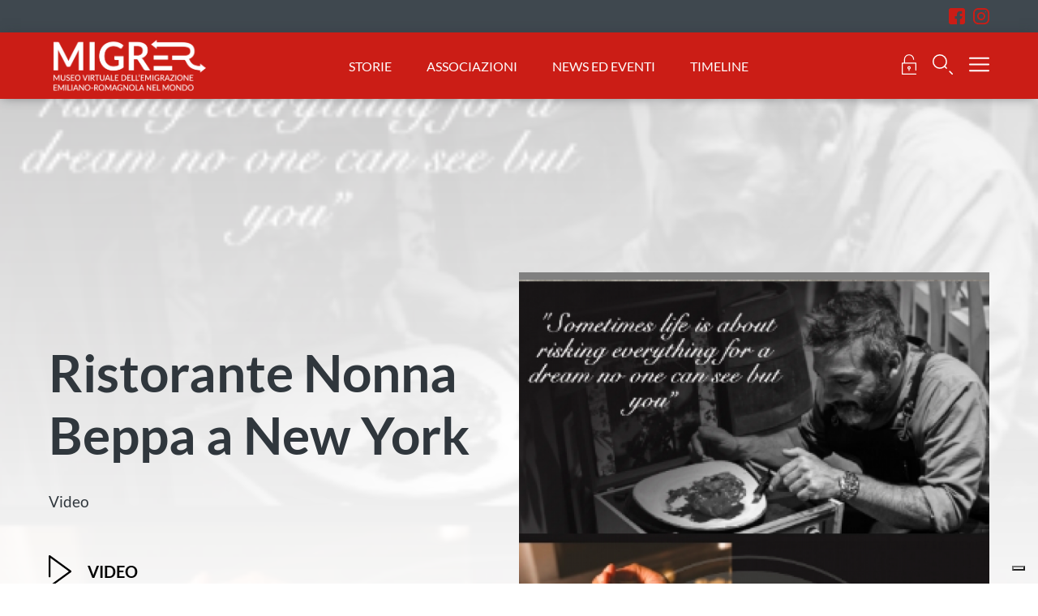

--- FILE ---
content_type: text/html; charset=utf-8
request_url: https://www.migrer.org/collezioni/ristorante-nonna-beppa-a-new-york/
body_size: 24038
content:
<!DOCTYPE html><html lang="it"><head><base href="https://www.migrer.org/"><!--[if lte IE 6]></base><![endif]--><meta charset="utf-8" /><title>Ristorante Nonna Beppa a New York | MigrEr</title><meta name="keywords" content="emigrazione, emilia-romagna, Consulta emiliano-romagnoli nel mondo, museo virtuale" /><meta name="description" content="MigrER &egrave; il museo virtuale dell&#039;emigrazione emiliano-romagnola nel mondo realizzato dalla Consulta degli emiliano-romagnoli nel mondo, Assemblea legislativa della regione Emilia-Romagna" /><meta property="og:title" content="Ristorante Nonna Beppa a New York | MigrEr" /><meta property="og:type" content="article" /><meta property="og:url" content="https://www.migrer.org/collezioni/ristorante-nonna-beppa-a-new-york/" /><meta property="og:image" content="https://www.migrer.org/assets/Uploads/Schermata-2019-11-03-alle-15.29.06.png" /><meta property="og:description" content="Video" /><link rel="canonical" href="https://www.migrer.org/collezioni/ristorante-nonna-beppa-a-new-york/"/><meta name="viewport" content="width=device-width, initial-scale=1"><link rel='stylesheet' href='mysite/modules/zz-form/css/zz_form.css?v=3.3' /><link rel='stylesheet' href='themes/migrer/fonts/stylesheet.css?v=3.3' /><link rel='stylesheet' href='themes/migrer/js/plugin/ilightbox/src/mac-skin/skin.css?v=3.3' /><link rel='stylesheet' href='themes/migrer/js/plugin/ilightbox/src/css/ilightbox.css?v=3.3' /><link rel='stylesheet' href='themes/migrer/css/ilightbox_refine.css?v=3.3' /><link rel='stylesheet' href='themes/migrer/js/plugin/custom-select/fSelect.css?v=3.3' /><link rel='stylesheet' href='themes/migrer/css/main.css?v=3.3' /><link rel='stylesheet' href='themes/migrer/css/components/block-results.css?v=3.3' /><link rel='stylesheet' href='themes/migrer/css/components/block-results-association.css?v=3.3' /><link rel='stylesheet' href='themes/migrer/css/login.css?v=3.3' /><link rel='stylesheet' href='themes/migrer/css/refine.css?v=3.3' /><link rel='stylesheet' href='themes/migrer/css/components/block-posts_related.css?v=3.3' /> <script src='themes/migrer/js/libs/jquery.min.js?v=3.2'></script> <script src='themes/migrer/js/form/jquery-validate.min.js?v=3.2'></script> <script src='themes/migrer/js/form/jquery-validate-additional.min.js?v=3.2'></script> <script src='themes/migrer/js/form/jquery.form.js?v=3.2'></script> <script src='themes/migrer/js/libs/modernizr.js?v=3.2'></script> <script src='https://cdnjs.cloudflare.com/ajax/libs/bowser/1.9.3/bowser.min.js'></script> <link rel="shortcut icon" href="https://www.migrer.org/favicon.ico"><link rel="apple-touch-icon" sizes="57x57" href="https://www.migrer.org/apple-icon-57x57.png"><link rel="apple-touch-icon" sizes="60x60" href="https://www.migrer.org/apple-icon-60x60.png"><link rel="apple-touch-icon" sizes="72x72" href="https://www.migrer.org/apple-icon-72x72.png"><link rel="apple-touch-icon" sizes="76x76" href="https://www.migrer.org/apple-icon-76x76.png"><link rel="apple-touch-icon" sizes="114x114" href="https://www.migrer.org/apple-icon-114x114.png"><link rel="apple-touch-icon" sizes="120x120" href="https://www.migrer.org/apple-icon-120x120.png"><link rel="apple-touch-icon" sizes="144x144" href="https://www.migrer.org/apple-icon-144x144.png"><link rel="apple-touch-icon" sizes="152x152" href="https://www.migrer.org/apple-icon-152x152.png"><link rel="apple-touch-icon" sizes="180x180" href="https://www.migrer.org/apple-icon-180x180.png"><link rel="icon" type="image/png" sizes="192x192"  href="https://www.migrer.org/android-icon-192x192.png"><link rel="icon" type="image/png" sizes="32x32" href="https://www.migrer.org/favicon-32x32.png"><link rel="icon" type="image/png" sizes="96x96" href="https://www.migrer.org/favicon-96x96.png"><link rel="icon" type="image/png" sizes="16x16" href="https://www.migrer.org/favicon-16x16.png"><link rel="manifest" href="https://www.migrer.org/manifest.json"><meta name="msapplication-TileColor" content="#ffffff"><meta name="msapplication-TileImage" content="https://www.migrer.org/ms-icon-144x144.png"><meta name="theme-color" content="#cb1d16"> <script type="text/javascript">var _iub = _iub || [];
_iub.csConfiguration = {"askConsentAtCookiePolicyUpdate":true,"consentOnContinuedBrowsing":false,"invalidateConsentWithoutLog":true,"perPurposeConsent":true,"siteId":3888707,"whitelabel":false,"cookiePolicyId":49169620,"lang":"it", "banner":{ "acceptButtonColor":"#56cb16","acceptButtonDisplay":true,"backgroundColor":"#2f2f2f","backgroundOverlay":true,"brandBackgroundColor":"#ca2b2b","closeButtonRejects":true,"customizeButtonColor":"#161616","customizeButtonDisplay":true,"explicitWithdrawal":true,"fontSize":"12px","listPurposes":true,"logo":"[data-uri]","position":"float-bottom-right","rejectButtonColor":"#3e3e3e","rejectButtonDisplay":true }};</script> <script type="text/javascript" src="//cdn.iubenda.com/cs/iubenda_cs.js" charset="UTF-8" async></script>  <script type="text/javascript" src="https://www.google.com/recaptcha/api.js?hl=it"></script> </head><body class="CollezionePage it normal-scroll" id="top"><div id="loader"><div class="content v_align t_center">
<img src="themes/migrer/images/icons/loader.png" alt="" /></div></div>
<input type="checkbox" id="toggle-mobile-menu" name="toggle-mobile-menu" hidden="hidden">
<header class="header h_align"><div class="header_inner m0-auto"><div class="header_inner-socials flex"><div class="wrapper_normal_12 m0-auto flex-align-center">
<a href="https://www.facebook.com/ConsultaERnelmondo" target="_blank"><img src="themes/migrer/images/icons/icon-facebook.svg" style="height: 20px;"/></a>
<a href="https://www.instagram.com/emiliaromagna_nelmondo/" target="_blank"><img src="themes/migrer/images/icons/icon-instagram.svg" style="height: 20px;"/></a></div></div><div class="header_wrap header_inner-mainmenu"><div class="wrapper_normal_12 m0-auto flex-predef">
<a href="/" class="col-logo"><img src="/assets/Uploads/MIGRER-logo-payoff-bianco2x.png" alt="Migrer"></a><div class="menu flex"><div class="col-menu">
<a href="/storie/" class="uc ">Storie</a>
<a href="/associazioni/" class="uc ">Associazioni</a>
<a href="/news-ed-eventi/" class="uc ">News ed eventi </a>
<a href="/timeline/" class="uc ">Timeline</a></div></div><div class="col-tools flex-predef"><div class="account js-login-menu-open"><a href="javascript:void(0);"><img src="themes/migrer/svg/icon-lock.svg" alt="Accedi alla tua area riservata" class="icon-lock invert"></a></div>
<label for="toggle-mobile-search" class="search-toggle"><img src="themes/migrer/svg/icon-search.svg" class="invert"></label>
<label for="toggle-mobile-menu" class="menu-toggle menu-close"><img src="themes/migrer/svg/icon-cross.svg" class="invert"></label>
<label for="toggle-mobile-menu" class="menu-toggle menu-open"><img src="themes/migrer/svg/icon-menu.svg" class="invert"></label></div></div></div>
<input type="checkbox" id="toggle-mobile-search" name="toggle-mobile-menu" hidden="hidden"><div class="header_inner-searchform p20-20"><div class="wrapper_normal_12 m0-auto "><form action="/collezioni/ristorante-nonna-beppa-a-new-york/risultati" method="GET" class="tool-search flex-align-center">
<img src="themes/migrer/svg/icon-search.svg" class="invert">
<input type="text" class="inpt inpt-minimal c_alt" name="s" placeholder="Cerca"></form></div></div></div><div class="header-menu js-header-login"><div class="wrapper_medium_12 m0-auto p20-20"><div class="banner">
<a href="/">
<img src="/assets/Uploads/MIGRER-logo-payoff-colori2x.png" class="logo" alt="MigrEr">
</a><div class="right">
<a class="header-menu-close js-login-menu-close"><img src="themes/migrer/svg/icon-cross.svg" alt=""></a></div></div><div class="top"><div class="overlay_login"><div class="clearfix contact-form-area forms materialize-form"><form id="loginform" action="/collezioni/ristorante-nonna-beppa-a-new-york/loginAction" method="post"><fieldset><div id="email" class="input-field f-error">
<input id="cf-email" name="email" type="email" class="validate">
<label for="cf-email">E-mail</label>
<span class="cf-error"></span></div><div id="password" class="input-field f-error">
<input id="cf-password" name="password" type="password" class="validate">
<label for="cf-password">Password</label>
<span class="cf-error"></span><div class="lost-pwd">
<a href="/password-persa/">Hai perso la password?</a></div></div> <script>function resubmit() {$.fn.submitRegister();}</script> <div id='recaptcha' class="g-recaptcha" data-sitekey="6Ler6sUqAAAAACLlrI70UV0wMeCTO6TFQpHKxQWw" data-callback="resubmit" data-size="invisible"></div><div class="disclaim_recaptcha">
<small>Il sito è protetto da reCAPTCHA. Vengono applicati i
<a href="https://policies.google.com/terms">Termini di servizio</a> e la
<a href="https://policies.google.com/privacy">Privacy Policy</a> di Google.
</small></div><div id="f-submit" class="field input-field">
<button id="cf-submit" type="submit" name="cf-submit" class="waves-effect waves-light btn-large">Accedi</button>
<span class="ajax-loading">loading</span></div><div class="input-field registration_message">
<strong>Non sei ancora registrato?</strong>
<a href="/registrazione/">Crea il tuo account</a></div></fieldset></form><div class="login_associazioni">
Sei un'associazione? <a href="/admin">Accedi</a></div></div></div></div></div></div>
</header>
<nav class="menu_wrap"><div class="wrapper_normal_12 m0-auto menu_wrap-inner"><div class="menu_wrap-list"><div class="menu_wrap-list-single uc vis-tab">
<a href="/storie/">Storie</a></div><div class="menu_wrap-list-single uc vis-tab">
<a href="/associazioni/">Associazioni</a></div><div class="menu_wrap-list-single uc vis-tab">
<a href="/news-ed-eventi/">News ed eventi </a></div><div class="menu_wrap-list-single uc vis-tab">
<a href="/timeline/">Timeline</a></div><div class="menu_wrap-list-single uc">
<a href="/il-museo/">Il museo </a></div><div class="menu_wrap-list-single uc">
<a href="/mostre/">Mostre</a></div><div class="menu_wrap-list-single uc">
<a href="/collezioni/">La Collezione</a></div><div class="menu_wrap-list-single uc">
<a href="/emigrazione-in-numeri/">Emigrazione in numeri </a></div><div class="menu_wrap-list-single uc">
<a href="/e-r-nel-mondo/">E.R. nel Mondo</a></div><div class="menu_wrap-list-single uc">
<a href="/didattica-e-ricerca/">Didattica e Ricerca</a></div><div class="menu_wrap-list-single uc">
<a href="/musei-dellemigrazione/">Musei dell&#039;emigrazione</a></div><div class="menu_wrap-list-single uc">
<a href="/chi-siamo/">Chi siamo</a></div></div><div class="menu_wrap-access"><div class="menu_wrap-access-login"><div class="account js-login-menu-open uc"><a href="javascript:void(0);"><img src="themes/migrer/svg/icon-lock.svg" alt="Accedi alla tua area riservata" class="icon-lock"> Accedi</a></div><div class="">
Sei un'associazione?<br><a href="/admin">Accedi</a></div></div><div class="menu_wrap-access-services uc"><p class="p20-0">
<a href="/forum/" title="Vai al forum">Forum</a></p><p class="p20-0">
<a href="/inserisci-una-storia/"><button class="btn btn-green btn-small btn-flex_between wrapper_normal_4 m0-auto openAggiungiStoria"><b>AGGIUNGI <br> LA TUA STORIA</b> <img src="themes/migrer/svg/icon-pen.svg" class="invert"></button></a></p><p class="p20-0">
<a href="https://www.assemblea.emr.it/emilianoromagnolinelmondo/associazioni/iscrivi-associazione" target="_blank"><button class="btn btn-small btn-green btn-flex_between wrapper_normal_4 m0-auto"><b>Iscrivi la tua associazione</b> <img src="themes/migrer/svg/icon-pen.svg" class="invert"></button></a></p></div></div></div>
</nav><link rel="stylesheet" type="text/css" href="themes/migrer/css/components/block-head.css"><div class="pb-row row-head bg-cover bg-mask bg-mask-light" style="background-image: url(/assets/Uploads/Schermata-2019-11-03-alle-15.29.06.png)"><div class="pb-block block-head bg-mask-wrap wrapper_normal_12 m0-auto"><div class="content p20-20 d-6 t-6 ts-all m-all"><h1><b>Ristorante Nonna Beppa a New York</b></h1>
<br><h6>Video</h6><div class="icons-wrap p40-0">
<span class="icon p10-20 d-6 t-6 ts-6 m-all">
<img src="themes/migrer/svg/icon-article_video.svg">
Video
</span><div class="clear"></div></div></div><div class="thumb d-6 t-6 ts-all m-all">
<img src='/assets/Uploads/_resampled/ScaleWidthWyI3NjciXQ/Schermata-2019-11-03-alle-15.29.06.png' alt='Schermata 2019 11 03 alle 15.29.06' title='Schermata 2019 11 03 alle 15.29.06' height='694' width='767' /></div><div class="clear"></div></div></div><div class="spacer p40-0"></div><div class="wrapper_normal_12 m0-auto p0-0"><div class="pb-row row-content"><div class="pb-block block-content wrapper_normal_12 m0-auto"><h5><b>Video</b></h5><p>Autentico ristorante italiano nel cuore di New York. <a href="/e-r-nel-mondo/nonna-beppa/" target="_blank">Leggi la presentazione su MigrER</a></p><p><iframe src="https://www.youtube.com/embed/C7tM03eSmCI" width="854" height="480" frameborder="0"></iframe></p></div><div class="spacer p40-0"></div></div></div><div class="spacer p20-0"></div>
<footer class="footer"><div class="wrapper_normal_12 m0-auto p40-20"><div class="col col-logo">
<img src="/assets/Uploads/MIGRER-logo-payoff-bianco2x.png" width="100%">
<br><br><p>
<a href="/chi-siamo/" class="uc">Chi siamo</a>
<br>
<a href="" class="uc"></a></p></div><div class="col col-menu">
<a href="/collezioni/" class="uc">La Collezione</a>
<a href="/mostre/" class="uc">Mostre</a>
<a href="/timeline/" class="uc">Timeline</a>
<a href="/news-ed-eventi/" class="uc">News ed eventi </a>
<a href="/storie/" class="uc">Storie</a>
<a href="/didattica-e-ricerca/" class="uc">Didattica e Ricerca</a>
<a href="/e-r-nel-mondo/" class="uc">ER nel mondo</a></div><div class="col col-menu">
<a href="/associazioni/" class="uc">Associazioni</a>
<a href="/emigrazione-in-numeri/" class="uc">Emigrazione in numeri </a>
<a href="/copyright/" class="uc">Copyright</a><a href="https://www.iubenda.com/privacy-policy/49169620" class="iubenda-nostyle no-brand iubenda-noiframe iubenda-embed iubenda-noiframe " title="Privacy Policy ">Privacy Policy</a><script type="text/javascript">(function (w,d) {var loader = function () {var s = d.createElement("script"), tag = d.getElementsByTagName("script")[0]; s.src="https://cdn.iubenda.com/iubenda.js"; tag.parentNode.insertBefore(s,tag);}; if(w.addEventListener){w.addEventListener("load", loader, false);}else if(w.attachEvent){w.attachEvent("onload", loader);}else{w.onload = loader;}})(window, document);</script> <a href="https://www.iubenda.com/privacy-policy/49169620/cookie-policy" class="iubenda-nostyle no-brand iubenda-noiframe iubenda-embed iubenda-noiframe " title="Cookie Policy ">Cookie Policy</a><script type="text/javascript">(function (w,d) {var loader = function () {var s = d.createElement("script"), tag = d.getElementsByTagName("script")[0]; s.src="https://cdn.iubenda.com/iubenda.js"; tag.parentNode.insertBefore(s,tag);}; if(w.addEventListener){w.addEventListener("load", loader, false);}else if(w.attachEvent){w.attachEvent("onload", loader);}else{w.onload = loader;}})(window, document);</script> <a href="/collezioni/ristorante-nonna-beppa-a-new-york/#" class="iubenda-cs-preferences-link">modifica preferenze cookie</a>
<a href="/sitemap/" class="uc">Sitemap</a></div><div class="col col-info">
<img src="/assets/Uploads/logo-consulta.png"><p>
Viale Aldo Moro, 50 <br>
40127 Bologna <br>
<a href="mailto:consulta@regione.emilia-romagna.it" title="Scrivici">consulta@regione.emilia-romagna.it</a><br>
<a href="mailto:consulta@postacert.regione.emilia-romagna.it" title="Scrivici">consulta@postacert.regione.emilia-romagna.it</a></p></div></div>
</footer> <script src='themes/migrer/js/traduci_javascript/traduci_javascript.js?v=3.2'></script> <script src='mysite/modules/zz-core/javascript/picturePolyfill.min.js?v=3.2'></script> <script src='themes/migrer/js/form/signin.js?v=3.2'></script> <script src='mysite/modules/zz-form/javascript/materialize.min.js?v=3.2'></script> <script src='mysite/modules/zz-form/javascript/materialize-activate.js?v=3.2'></script> <script src='themes/migrer/js/plugin/ilightbox/src/js/jquery.requestAnimationFrame.js?v=3.2'></script> <script src='themes/migrer/js/plugin/ilightbox/src/js/jquery.mousewheel.js?v=3.2'></script> <script src='themes/migrer/js/plugin/ilightbox/src/js/ilightbox.packed.js?v=3.2'></script> <script src='themes/migrer/js/plugin/slick/slick.min.js?v=3.2'></script> <script src='themes/migrer/js/plugin/jquery-mousewheel/jquery.mousewheel.min.js?v=3.2'></script> <script src='themes/migrer/js/plugin/custom-select/fSelect.js?v=3.2'></script> <script src='themes/migrer/js/global.js?v=3.2'></script> <script src='themes/migrer/js/plugin/imagesloaded.pkgd.min.js?v=3.2'></script> <script src='themes/migrer/js/plugin/isotope.pkgd.min.js?v=3.2'></script> <script src='themes/migrer/js/templates/singCollezione.js?v=3.2'></script>  <script type="text/javascript">var _paq = _paq || [];
	var index1 = location.href.indexOf("applicazionitest.regione.emilia-romagna.it");
	var index2 = location.href.indexOf("wwwservizitest.regione.emilia-romagna.it");
	var index3 = location.href.indexOf("cm.regione.emilia-romagna.it");
	var index4 = location.href.indexOf("test-cm.regione.emilia-romagna.it");
	var index5 = location.href.indexOf("test-www.regione.emilia-romagna.it");
	var index6 = location.href.indexOf("localhost");
	var index7 = location.href.indexOf("//10.");
	(function () {
		var u = "https://statisticheweb.regione.emilia-romagna.it/analytics/";
		if (index1 == -1 && index2 == -1 && index3 == -1 && index4 == -1 && index5 == -1 && index6 == -1 && index7 == -1) {
			_paq.push(['setSiteId', 182]);
			_paq.push(['setTrackerUrl', u + 'piwik.php']);
			_paq.push(['setDocumentTitle', document.domain + "/" + document.title]);
			_paq.push(['trackPageView']);
			_paq.push(['enableLinkTracking']);
			var d = document, g = d.createElement('script'), s = d.getElementsByTagName('script')[0]; g.type = 'text/javascript'; g.defer = true; g.async = true; g.src = u + 'piwik.js';
			s.parentNode.insertBefore(g, s);
		}
	})();</script> <noscript><p><img src="https://statisticheweb.regione.emilia-romagna.it/analytics/piwik.php?idsite=182" style="border:0"
alt="" /></p>
</noscript></body></html>

--- FILE ---
content_type: text/html; charset=utf-8
request_url: https://www.google.com/recaptcha/api2/anchor?ar=1&k=6Ler6sUqAAAAACLlrI70UV0wMeCTO6TFQpHKxQWw&co=aHR0cHM6Ly93d3cubWlncmVyLm9yZzo0NDM.&hl=it&v=N67nZn4AqZkNcbeMu4prBgzg&size=invisible&anchor-ms=20000&execute-ms=30000&cb=ve3fl2itrhly
body_size: 49720
content:
<!DOCTYPE HTML><html dir="ltr" lang="it"><head><meta http-equiv="Content-Type" content="text/html; charset=UTF-8">
<meta http-equiv="X-UA-Compatible" content="IE=edge">
<title>reCAPTCHA</title>
<style type="text/css">
/* cyrillic-ext */
@font-face {
  font-family: 'Roboto';
  font-style: normal;
  font-weight: 400;
  font-stretch: 100%;
  src: url(//fonts.gstatic.com/s/roboto/v48/KFO7CnqEu92Fr1ME7kSn66aGLdTylUAMa3GUBHMdazTgWw.woff2) format('woff2');
  unicode-range: U+0460-052F, U+1C80-1C8A, U+20B4, U+2DE0-2DFF, U+A640-A69F, U+FE2E-FE2F;
}
/* cyrillic */
@font-face {
  font-family: 'Roboto';
  font-style: normal;
  font-weight: 400;
  font-stretch: 100%;
  src: url(//fonts.gstatic.com/s/roboto/v48/KFO7CnqEu92Fr1ME7kSn66aGLdTylUAMa3iUBHMdazTgWw.woff2) format('woff2');
  unicode-range: U+0301, U+0400-045F, U+0490-0491, U+04B0-04B1, U+2116;
}
/* greek-ext */
@font-face {
  font-family: 'Roboto';
  font-style: normal;
  font-weight: 400;
  font-stretch: 100%;
  src: url(//fonts.gstatic.com/s/roboto/v48/KFO7CnqEu92Fr1ME7kSn66aGLdTylUAMa3CUBHMdazTgWw.woff2) format('woff2');
  unicode-range: U+1F00-1FFF;
}
/* greek */
@font-face {
  font-family: 'Roboto';
  font-style: normal;
  font-weight: 400;
  font-stretch: 100%;
  src: url(//fonts.gstatic.com/s/roboto/v48/KFO7CnqEu92Fr1ME7kSn66aGLdTylUAMa3-UBHMdazTgWw.woff2) format('woff2');
  unicode-range: U+0370-0377, U+037A-037F, U+0384-038A, U+038C, U+038E-03A1, U+03A3-03FF;
}
/* math */
@font-face {
  font-family: 'Roboto';
  font-style: normal;
  font-weight: 400;
  font-stretch: 100%;
  src: url(//fonts.gstatic.com/s/roboto/v48/KFO7CnqEu92Fr1ME7kSn66aGLdTylUAMawCUBHMdazTgWw.woff2) format('woff2');
  unicode-range: U+0302-0303, U+0305, U+0307-0308, U+0310, U+0312, U+0315, U+031A, U+0326-0327, U+032C, U+032F-0330, U+0332-0333, U+0338, U+033A, U+0346, U+034D, U+0391-03A1, U+03A3-03A9, U+03B1-03C9, U+03D1, U+03D5-03D6, U+03F0-03F1, U+03F4-03F5, U+2016-2017, U+2034-2038, U+203C, U+2040, U+2043, U+2047, U+2050, U+2057, U+205F, U+2070-2071, U+2074-208E, U+2090-209C, U+20D0-20DC, U+20E1, U+20E5-20EF, U+2100-2112, U+2114-2115, U+2117-2121, U+2123-214F, U+2190, U+2192, U+2194-21AE, U+21B0-21E5, U+21F1-21F2, U+21F4-2211, U+2213-2214, U+2216-22FF, U+2308-230B, U+2310, U+2319, U+231C-2321, U+2336-237A, U+237C, U+2395, U+239B-23B7, U+23D0, U+23DC-23E1, U+2474-2475, U+25AF, U+25B3, U+25B7, U+25BD, U+25C1, U+25CA, U+25CC, U+25FB, U+266D-266F, U+27C0-27FF, U+2900-2AFF, U+2B0E-2B11, U+2B30-2B4C, U+2BFE, U+3030, U+FF5B, U+FF5D, U+1D400-1D7FF, U+1EE00-1EEFF;
}
/* symbols */
@font-face {
  font-family: 'Roboto';
  font-style: normal;
  font-weight: 400;
  font-stretch: 100%;
  src: url(//fonts.gstatic.com/s/roboto/v48/KFO7CnqEu92Fr1ME7kSn66aGLdTylUAMaxKUBHMdazTgWw.woff2) format('woff2');
  unicode-range: U+0001-000C, U+000E-001F, U+007F-009F, U+20DD-20E0, U+20E2-20E4, U+2150-218F, U+2190, U+2192, U+2194-2199, U+21AF, U+21E6-21F0, U+21F3, U+2218-2219, U+2299, U+22C4-22C6, U+2300-243F, U+2440-244A, U+2460-24FF, U+25A0-27BF, U+2800-28FF, U+2921-2922, U+2981, U+29BF, U+29EB, U+2B00-2BFF, U+4DC0-4DFF, U+FFF9-FFFB, U+10140-1018E, U+10190-1019C, U+101A0, U+101D0-101FD, U+102E0-102FB, U+10E60-10E7E, U+1D2C0-1D2D3, U+1D2E0-1D37F, U+1F000-1F0FF, U+1F100-1F1AD, U+1F1E6-1F1FF, U+1F30D-1F30F, U+1F315, U+1F31C, U+1F31E, U+1F320-1F32C, U+1F336, U+1F378, U+1F37D, U+1F382, U+1F393-1F39F, U+1F3A7-1F3A8, U+1F3AC-1F3AF, U+1F3C2, U+1F3C4-1F3C6, U+1F3CA-1F3CE, U+1F3D4-1F3E0, U+1F3ED, U+1F3F1-1F3F3, U+1F3F5-1F3F7, U+1F408, U+1F415, U+1F41F, U+1F426, U+1F43F, U+1F441-1F442, U+1F444, U+1F446-1F449, U+1F44C-1F44E, U+1F453, U+1F46A, U+1F47D, U+1F4A3, U+1F4B0, U+1F4B3, U+1F4B9, U+1F4BB, U+1F4BF, U+1F4C8-1F4CB, U+1F4D6, U+1F4DA, U+1F4DF, U+1F4E3-1F4E6, U+1F4EA-1F4ED, U+1F4F7, U+1F4F9-1F4FB, U+1F4FD-1F4FE, U+1F503, U+1F507-1F50B, U+1F50D, U+1F512-1F513, U+1F53E-1F54A, U+1F54F-1F5FA, U+1F610, U+1F650-1F67F, U+1F687, U+1F68D, U+1F691, U+1F694, U+1F698, U+1F6AD, U+1F6B2, U+1F6B9-1F6BA, U+1F6BC, U+1F6C6-1F6CF, U+1F6D3-1F6D7, U+1F6E0-1F6EA, U+1F6F0-1F6F3, U+1F6F7-1F6FC, U+1F700-1F7FF, U+1F800-1F80B, U+1F810-1F847, U+1F850-1F859, U+1F860-1F887, U+1F890-1F8AD, U+1F8B0-1F8BB, U+1F8C0-1F8C1, U+1F900-1F90B, U+1F93B, U+1F946, U+1F984, U+1F996, U+1F9E9, U+1FA00-1FA6F, U+1FA70-1FA7C, U+1FA80-1FA89, U+1FA8F-1FAC6, U+1FACE-1FADC, U+1FADF-1FAE9, U+1FAF0-1FAF8, U+1FB00-1FBFF;
}
/* vietnamese */
@font-face {
  font-family: 'Roboto';
  font-style: normal;
  font-weight: 400;
  font-stretch: 100%;
  src: url(//fonts.gstatic.com/s/roboto/v48/KFO7CnqEu92Fr1ME7kSn66aGLdTylUAMa3OUBHMdazTgWw.woff2) format('woff2');
  unicode-range: U+0102-0103, U+0110-0111, U+0128-0129, U+0168-0169, U+01A0-01A1, U+01AF-01B0, U+0300-0301, U+0303-0304, U+0308-0309, U+0323, U+0329, U+1EA0-1EF9, U+20AB;
}
/* latin-ext */
@font-face {
  font-family: 'Roboto';
  font-style: normal;
  font-weight: 400;
  font-stretch: 100%;
  src: url(//fonts.gstatic.com/s/roboto/v48/KFO7CnqEu92Fr1ME7kSn66aGLdTylUAMa3KUBHMdazTgWw.woff2) format('woff2');
  unicode-range: U+0100-02BA, U+02BD-02C5, U+02C7-02CC, U+02CE-02D7, U+02DD-02FF, U+0304, U+0308, U+0329, U+1D00-1DBF, U+1E00-1E9F, U+1EF2-1EFF, U+2020, U+20A0-20AB, U+20AD-20C0, U+2113, U+2C60-2C7F, U+A720-A7FF;
}
/* latin */
@font-face {
  font-family: 'Roboto';
  font-style: normal;
  font-weight: 400;
  font-stretch: 100%;
  src: url(//fonts.gstatic.com/s/roboto/v48/KFO7CnqEu92Fr1ME7kSn66aGLdTylUAMa3yUBHMdazQ.woff2) format('woff2');
  unicode-range: U+0000-00FF, U+0131, U+0152-0153, U+02BB-02BC, U+02C6, U+02DA, U+02DC, U+0304, U+0308, U+0329, U+2000-206F, U+20AC, U+2122, U+2191, U+2193, U+2212, U+2215, U+FEFF, U+FFFD;
}
/* cyrillic-ext */
@font-face {
  font-family: 'Roboto';
  font-style: normal;
  font-weight: 500;
  font-stretch: 100%;
  src: url(//fonts.gstatic.com/s/roboto/v48/KFO7CnqEu92Fr1ME7kSn66aGLdTylUAMa3GUBHMdazTgWw.woff2) format('woff2');
  unicode-range: U+0460-052F, U+1C80-1C8A, U+20B4, U+2DE0-2DFF, U+A640-A69F, U+FE2E-FE2F;
}
/* cyrillic */
@font-face {
  font-family: 'Roboto';
  font-style: normal;
  font-weight: 500;
  font-stretch: 100%;
  src: url(//fonts.gstatic.com/s/roboto/v48/KFO7CnqEu92Fr1ME7kSn66aGLdTylUAMa3iUBHMdazTgWw.woff2) format('woff2');
  unicode-range: U+0301, U+0400-045F, U+0490-0491, U+04B0-04B1, U+2116;
}
/* greek-ext */
@font-face {
  font-family: 'Roboto';
  font-style: normal;
  font-weight: 500;
  font-stretch: 100%;
  src: url(//fonts.gstatic.com/s/roboto/v48/KFO7CnqEu92Fr1ME7kSn66aGLdTylUAMa3CUBHMdazTgWw.woff2) format('woff2');
  unicode-range: U+1F00-1FFF;
}
/* greek */
@font-face {
  font-family: 'Roboto';
  font-style: normal;
  font-weight: 500;
  font-stretch: 100%;
  src: url(//fonts.gstatic.com/s/roboto/v48/KFO7CnqEu92Fr1ME7kSn66aGLdTylUAMa3-UBHMdazTgWw.woff2) format('woff2');
  unicode-range: U+0370-0377, U+037A-037F, U+0384-038A, U+038C, U+038E-03A1, U+03A3-03FF;
}
/* math */
@font-face {
  font-family: 'Roboto';
  font-style: normal;
  font-weight: 500;
  font-stretch: 100%;
  src: url(//fonts.gstatic.com/s/roboto/v48/KFO7CnqEu92Fr1ME7kSn66aGLdTylUAMawCUBHMdazTgWw.woff2) format('woff2');
  unicode-range: U+0302-0303, U+0305, U+0307-0308, U+0310, U+0312, U+0315, U+031A, U+0326-0327, U+032C, U+032F-0330, U+0332-0333, U+0338, U+033A, U+0346, U+034D, U+0391-03A1, U+03A3-03A9, U+03B1-03C9, U+03D1, U+03D5-03D6, U+03F0-03F1, U+03F4-03F5, U+2016-2017, U+2034-2038, U+203C, U+2040, U+2043, U+2047, U+2050, U+2057, U+205F, U+2070-2071, U+2074-208E, U+2090-209C, U+20D0-20DC, U+20E1, U+20E5-20EF, U+2100-2112, U+2114-2115, U+2117-2121, U+2123-214F, U+2190, U+2192, U+2194-21AE, U+21B0-21E5, U+21F1-21F2, U+21F4-2211, U+2213-2214, U+2216-22FF, U+2308-230B, U+2310, U+2319, U+231C-2321, U+2336-237A, U+237C, U+2395, U+239B-23B7, U+23D0, U+23DC-23E1, U+2474-2475, U+25AF, U+25B3, U+25B7, U+25BD, U+25C1, U+25CA, U+25CC, U+25FB, U+266D-266F, U+27C0-27FF, U+2900-2AFF, U+2B0E-2B11, U+2B30-2B4C, U+2BFE, U+3030, U+FF5B, U+FF5D, U+1D400-1D7FF, U+1EE00-1EEFF;
}
/* symbols */
@font-face {
  font-family: 'Roboto';
  font-style: normal;
  font-weight: 500;
  font-stretch: 100%;
  src: url(//fonts.gstatic.com/s/roboto/v48/KFO7CnqEu92Fr1ME7kSn66aGLdTylUAMaxKUBHMdazTgWw.woff2) format('woff2');
  unicode-range: U+0001-000C, U+000E-001F, U+007F-009F, U+20DD-20E0, U+20E2-20E4, U+2150-218F, U+2190, U+2192, U+2194-2199, U+21AF, U+21E6-21F0, U+21F3, U+2218-2219, U+2299, U+22C4-22C6, U+2300-243F, U+2440-244A, U+2460-24FF, U+25A0-27BF, U+2800-28FF, U+2921-2922, U+2981, U+29BF, U+29EB, U+2B00-2BFF, U+4DC0-4DFF, U+FFF9-FFFB, U+10140-1018E, U+10190-1019C, U+101A0, U+101D0-101FD, U+102E0-102FB, U+10E60-10E7E, U+1D2C0-1D2D3, U+1D2E0-1D37F, U+1F000-1F0FF, U+1F100-1F1AD, U+1F1E6-1F1FF, U+1F30D-1F30F, U+1F315, U+1F31C, U+1F31E, U+1F320-1F32C, U+1F336, U+1F378, U+1F37D, U+1F382, U+1F393-1F39F, U+1F3A7-1F3A8, U+1F3AC-1F3AF, U+1F3C2, U+1F3C4-1F3C6, U+1F3CA-1F3CE, U+1F3D4-1F3E0, U+1F3ED, U+1F3F1-1F3F3, U+1F3F5-1F3F7, U+1F408, U+1F415, U+1F41F, U+1F426, U+1F43F, U+1F441-1F442, U+1F444, U+1F446-1F449, U+1F44C-1F44E, U+1F453, U+1F46A, U+1F47D, U+1F4A3, U+1F4B0, U+1F4B3, U+1F4B9, U+1F4BB, U+1F4BF, U+1F4C8-1F4CB, U+1F4D6, U+1F4DA, U+1F4DF, U+1F4E3-1F4E6, U+1F4EA-1F4ED, U+1F4F7, U+1F4F9-1F4FB, U+1F4FD-1F4FE, U+1F503, U+1F507-1F50B, U+1F50D, U+1F512-1F513, U+1F53E-1F54A, U+1F54F-1F5FA, U+1F610, U+1F650-1F67F, U+1F687, U+1F68D, U+1F691, U+1F694, U+1F698, U+1F6AD, U+1F6B2, U+1F6B9-1F6BA, U+1F6BC, U+1F6C6-1F6CF, U+1F6D3-1F6D7, U+1F6E0-1F6EA, U+1F6F0-1F6F3, U+1F6F7-1F6FC, U+1F700-1F7FF, U+1F800-1F80B, U+1F810-1F847, U+1F850-1F859, U+1F860-1F887, U+1F890-1F8AD, U+1F8B0-1F8BB, U+1F8C0-1F8C1, U+1F900-1F90B, U+1F93B, U+1F946, U+1F984, U+1F996, U+1F9E9, U+1FA00-1FA6F, U+1FA70-1FA7C, U+1FA80-1FA89, U+1FA8F-1FAC6, U+1FACE-1FADC, U+1FADF-1FAE9, U+1FAF0-1FAF8, U+1FB00-1FBFF;
}
/* vietnamese */
@font-face {
  font-family: 'Roboto';
  font-style: normal;
  font-weight: 500;
  font-stretch: 100%;
  src: url(//fonts.gstatic.com/s/roboto/v48/KFO7CnqEu92Fr1ME7kSn66aGLdTylUAMa3OUBHMdazTgWw.woff2) format('woff2');
  unicode-range: U+0102-0103, U+0110-0111, U+0128-0129, U+0168-0169, U+01A0-01A1, U+01AF-01B0, U+0300-0301, U+0303-0304, U+0308-0309, U+0323, U+0329, U+1EA0-1EF9, U+20AB;
}
/* latin-ext */
@font-face {
  font-family: 'Roboto';
  font-style: normal;
  font-weight: 500;
  font-stretch: 100%;
  src: url(//fonts.gstatic.com/s/roboto/v48/KFO7CnqEu92Fr1ME7kSn66aGLdTylUAMa3KUBHMdazTgWw.woff2) format('woff2');
  unicode-range: U+0100-02BA, U+02BD-02C5, U+02C7-02CC, U+02CE-02D7, U+02DD-02FF, U+0304, U+0308, U+0329, U+1D00-1DBF, U+1E00-1E9F, U+1EF2-1EFF, U+2020, U+20A0-20AB, U+20AD-20C0, U+2113, U+2C60-2C7F, U+A720-A7FF;
}
/* latin */
@font-face {
  font-family: 'Roboto';
  font-style: normal;
  font-weight: 500;
  font-stretch: 100%;
  src: url(//fonts.gstatic.com/s/roboto/v48/KFO7CnqEu92Fr1ME7kSn66aGLdTylUAMa3yUBHMdazQ.woff2) format('woff2');
  unicode-range: U+0000-00FF, U+0131, U+0152-0153, U+02BB-02BC, U+02C6, U+02DA, U+02DC, U+0304, U+0308, U+0329, U+2000-206F, U+20AC, U+2122, U+2191, U+2193, U+2212, U+2215, U+FEFF, U+FFFD;
}
/* cyrillic-ext */
@font-face {
  font-family: 'Roboto';
  font-style: normal;
  font-weight: 900;
  font-stretch: 100%;
  src: url(//fonts.gstatic.com/s/roboto/v48/KFO7CnqEu92Fr1ME7kSn66aGLdTylUAMa3GUBHMdazTgWw.woff2) format('woff2');
  unicode-range: U+0460-052F, U+1C80-1C8A, U+20B4, U+2DE0-2DFF, U+A640-A69F, U+FE2E-FE2F;
}
/* cyrillic */
@font-face {
  font-family: 'Roboto';
  font-style: normal;
  font-weight: 900;
  font-stretch: 100%;
  src: url(//fonts.gstatic.com/s/roboto/v48/KFO7CnqEu92Fr1ME7kSn66aGLdTylUAMa3iUBHMdazTgWw.woff2) format('woff2');
  unicode-range: U+0301, U+0400-045F, U+0490-0491, U+04B0-04B1, U+2116;
}
/* greek-ext */
@font-face {
  font-family: 'Roboto';
  font-style: normal;
  font-weight: 900;
  font-stretch: 100%;
  src: url(//fonts.gstatic.com/s/roboto/v48/KFO7CnqEu92Fr1ME7kSn66aGLdTylUAMa3CUBHMdazTgWw.woff2) format('woff2');
  unicode-range: U+1F00-1FFF;
}
/* greek */
@font-face {
  font-family: 'Roboto';
  font-style: normal;
  font-weight: 900;
  font-stretch: 100%;
  src: url(//fonts.gstatic.com/s/roboto/v48/KFO7CnqEu92Fr1ME7kSn66aGLdTylUAMa3-UBHMdazTgWw.woff2) format('woff2');
  unicode-range: U+0370-0377, U+037A-037F, U+0384-038A, U+038C, U+038E-03A1, U+03A3-03FF;
}
/* math */
@font-face {
  font-family: 'Roboto';
  font-style: normal;
  font-weight: 900;
  font-stretch: 100%;
  src: url(//fonts.gstatic.com/s/roboto/v48/KFO7CnqEu92Fr1ME7kSn66aGLdTylUAMawCUBHMdazTgWw.woff2) format('woff2');
  unicode-range: U+0302-0303, U+0305, U+0307-0308, U+0310, U+0312, U+0315, U+031A, U+0326-0327, U+032C, U+032F-0330, U+0332-0333, U+0338, U+033A, U+0346, U+034D, U+0391-03A1, U+03A3-03A9, U+03B1-03C9, U+03D1, U+03D5-03D6, U+03F0-03F1, U+03F4-03F5, U+2016-2017, U+2034-2038, U+203C, U+2040, U+2043, U+2047, U+2050, U+2057, U+205F, U+2070-2071, U+2074-208E, U+2090-209C, U+20D0-20DC, U+20E1, U+20E5-20EF, U+2100-2112, U+2114-2115, U+2117-2121, U+2123-214F, U+2190, U+2192, U+2194-21AE, U+21B0-21E5, U+21F1-21F2, U+21F4-2211, U+2213-2214, U+2216-22FF, U+2308-230B, U+2310, U+2319, U+231C-2321, U+2336-237A, U+237C, U+2395, U+239B-23B7, U+23D0, U+23DC-23E1, U+2474-2475, U+25AF, U+25B3, U+25B7, U+25BD, U+25C1, U+25CA, U+25CC, U+25FB, U+266D-266F, U+27C0-27FF, U+2900-2AFF, U+2B0E-2B11, U+2B30-2B4C, U+2BFE, U+3030, U+FF5B, U+FF5D, U+1D400-1D7FF, U+1EE00-1EEFF;
}
/* symbols */
@font-face {
  font-family: 'Roboto';
  font-style: normal;
  font-weight: 900;
  font-stretch: 100%;
  src: url(//fonts.gstatic.com/s/roboto/v48/KFO7CnqEu92Fr1ME7kSn66aGLdTylUAMaxKUBHMdazTgWw.woff2) format('woff2');
  unicode-range: U+0001-000C, U+000E-001F, U+007F-009F, U+20DD-20E0, U+20E2-20E4, U+2150-218F, U+2190, U+2192, U+2194-2199, U+21AF, U+21E6-21F0, U+21F3, U+2218-2219, U+2299, U+22C4-22C6, U+2300-243F, U+2440-244A, U+2460-24FF, U+25A0-27BF, U+2800-28FF, U+2921-2922, U+2981, U+29BF, U+29EB, U+2B00-2BFF, U+4DC0-4DFF, U+FFF9-FFFB, U+10140-1018E, U+10190-1019C, U+101A0, U+101D0-101FD, U+102E0-102FB, U+10E60-10E7E, U+1D2C0-1D2D3, U+1D2E0-1D37F, U+1F000-1F0FF, U+1F100-1F1AD, U+1F1E6-1F1FF, U+1F30D-1F30F, U+1F315, U+1F31C, U+1F31E, U+1F320-1F32C, U+1F336, U+1F378, U+1F37D, U+1F382, U+1F393-1F39F, U+1F3A7-1F3A8, U+1F3AC-1F3AF, U+1F3C2, U+1F3C4-1F3C6, U+1F3CA-1F3CE, U+1F3D4-1F3E0, U+1F3ED, U+1F3F1-1F3F3, U+1F3F5-1F3F7, U+1F408, U+1F415, U+1F41F, U+1F426, U+1F43F, U+1F441-1F442, U+1F444, U+1F446-1F449, U+1F44C-1F44E, U+1F453, U+1F46A, U+1F47D, U+1F4A3, U+1F4B0, U+1F4B3, U+1F4B9, U+1F4BB, U+1F4BF, U+1F4C8-1F4CB, U+1F4D6, U+1F4DA, U+1F4DF, U+1F4E3-1F4E6, U+1F4EA-1F4ED, U+1F4F7, U+1F4F9-1F4FB, U+1F4FD-1F4FE, U+1F503, U+1F507-1F50B, U+1F50D, U+1F512-1F513, U+1F53E-1F54A, U+1F54F-1F5FA, U+1F610, U+1F650-1F67F, U+1F687, U+1F68D, U+1F691, U+1F694, U+1F698, U+1F6AD, U+1F6B2, U+1F6B9-1F6BA, U+1F6BC, U+1F6C6-1F6CF, U+1F6D3-1F6D7, U+1F6E0-1F6EA, U+1F6F0-1F6F3, U+1F6F7-1F6FC, U+1F700-1F7FF, U+1F800-1F80B, U+1F810-1F847, U+1F850-1F859, U+1F860-1F887, U+1F890-1F8AD, U+1F8B0-1F8BB, U+1F8C0-1F8C1, U+1F900-1F90B, U+1F93B, U+1F946, U+1F984, U+1F996, U+1F9E9, U+1FA00-1FA6F, U+1FA70-1FA7C, U+1FA80-1FA89, U+1FA8F-1FAC6, U+1FACE-1FADC, U+1FADF-1FAE9, U+1FAF0-1FAF8, U+1FB00-1FBFF;
}
/* vietnamese */
@font-face {
  font-family: 'Roboto';
  font-style: normal;
  font-weight: 900;
  font-stretch: 100%;
  src: url(//fonts.gstatic.com/s/roboto/v48/KFO7CnqEu92Fr1ME7kSn66aGLdTylUAMa3OUBHMdazTgWw.woff2) format('woff2');
  unicode-range: U+0102-0103, U+0110-0111, U+0128-0129, U+0168-0169, U+01A0-01A1, U+01AF-01B0, U+0300-0301, U+0303-0304, U+0308-0309, U+0323, U+0329, U+1EA0-1EF9, U+20AB;
}
/* latin-ext */
@font-face {
  font-family: 'Roboto';
  font-style: normal;
  font-weight: 900;
  font-stretch: 100%;
  src: url(//fonts.gstatic.com/s/roboto/v48/KFO7CnqEu92Fr1ME7kSn66aGLdTylUAMa3KUBHMdazTgWw.woff2) format('woff2');
  unicode-range: U+0100-02BA, U+02BD-02C5, U+02C7-02CC, U+02CE-02D7, U+02DD-02FF, U+0304, U+0308, U+0329, U+1D00-1DBF, U+1E00-1E9F, U+1EF2-1EFF, U+2020, U+20A0-20AB, U+20AD-20C0, U+2113, U+2C60-2C7F, U+A720-A7FF;
}
/* latin */
@font-face {
  font-family: 'Roboto';
  font-style: normal;
  font-weight: 900;
  font-stretch: 100%;
  src: url(//fonts.gstatic.com/s/roboto/v48/KFO7CnqEu92Fr1ME7kSn66aGLdTylUAMa3yUBHMdazQ.woff2) format('woff2');
  unicode-range: U+0000-00FF, U+0131, U+0152-0153, U+02BB-02BC, U+02C6, U+02DA, U+02DC, U+0304, U+0308, U+0329, U+2000-206F, U+20AC, U+2122, U+2191, U+2193, U+2212, U+2215, U+FEFF, U+FFFD;
}

</style>
<link rel="stylesheet" type="text/css" href="https://www.gstatic.com/recaptcha/releases/N67nZn4AqZkNcbeMu4prBgzg/styles__ltr.css">
<script nonce="cTqsEtG-nonUhXV1EvSb0w" type="text/javascript">window['__recaptcha_api'] = 'https://www.google.com/recaptcha/api2/';</script>
<script type="text/javascript" src="https://www.gstatic.com/recaptcha/releases/N67nZn4AqZkNcbeMu4prBgzg/recaptcha__it.js" nonce="cTqsEtG-nonUhXV1EvSb0w">
      
    </script></head>
<body><div id="rc-anchor-alert" class="rc-anchor-alert"></div>
<input type="hidden" id="recaptcha-token" value="[base64]">
<script type="text/javascript" nonce="cTqsEtG-nonUhXV1EvSb0w">
      recaptcha.anchor.Main.init("[\x22ainput\x22,[\x22bgdata\x22,\x22\x22,\[base64]/[base64]/[base64]/[base64]/[base64]/[base64]/KGcoTywyNTMsTy5PKSxVRyhPLEMpKTpnKE8sMjUzLEMpLE8pKSxsKSksTykpfSxieT1mdW5jdGlvbihDLE8sdSxsKXtmb3IobD0odT1SKEMpLDApO08+MDtPLS0pbD1sPDw4fFooQyk7ZyhDLHUsbCl9LFVHPWZ1bmN0aW9uKEMsTyl7Qy5pLmxlbmd0aD4xMDQ/[base64]/[base64]/[base64]/[base64]/[base64]/[base64]/[base64]\\u003d\x22,\[base64]\\u003d\x22,\x22HyrCmWlqeMK0fMO4CCjCvMOQw5FTD0zDilomZMKjw7HDisKqH8O4N8OEM8Kuw6XChGXDoBzDncKEaMKpwodCwoPDkSl2bUDDqj/CoF5ZVEttwrzDrkLCrMOCFSfCkMKZYMKFXMKoVXvChcKYwrrDqcKmNTzClGzDun8Kw43CrMKnw4LClMKMwrJsTTnCh8KiwrhNJ8OSw6/DtjfDvsOowqvDtVZ+RsOswpEzMsK2wpDCvnFnCF/[base64]/w4QjGcKwdTHDr8OfRAHDskfCqArDg8K6VCgNw4PChMOAaDrDgcKMeMKpwqIYTsOjw705YX9jVz4owpHCt8ORV8K5w6bDosOsYcOJw5VaM8OXMGbCvW/Di0HCnMKewqrCrBQUwrtXCcKSO8KeCMKWFsOHQzvDucOtwpY0CDrDswlZw6PCkCRAw7dbaFx0w64jw6JGw67CkMKOYsK0WBUZw6o1LcKOwp7ClsOaQXjCukEqw6Yzw47Dv8OfEFbDj8O8fn/DlMK2wrLCjMOzw6DCvcKjeMOUJnnDu8KNAcK3wqQmSDzDvcOwwpsCUsKpwonDlzIXSsOtasKgwrHCncKFDy/CksKkAsKqw5TDqhTCkDvDi8OOHTMiwrvDuMOpZj0bw7h7wrEpI8O+wrJGDsKfwoPDowzCrRAzFMKuw7/Coxxjw7/[base64]/CqVLCgsKgw7TCssOUOsOGwozDq8KdCifCnsK6FcODwrEpFx0jIsOPw5xaJ8OuwoPCny7Dl8KeSRrDinzDnsKCEcKyw4LDosKyw4UUw6Ebw6Maw6YRwpXDiW1Ww7/DvsObcWttw5Yvwo1uw7cpw4M7FcK6wrbCtyRAFsKEMMOLw4HDtsKVJwPCqFHCmcOKPsKrZlbCnMOhwo7DusOkaWbDu38UwqQ/w7DCskVcw480ZxvDsMKrKcOlwqHCoxFywoMJDhfCrQLCkRQgFsOVITvDuBLDp2zDvcKKQsKXSWrDvMOmIBgiWsKHUX7CqMKIZMOPRcObwoEdQBLDjMKuLsOoE8ONwoLDjcKCwqDDpGPCoVQxLcOuYzjDvsKuwpw8woHCmcKowpHCj18qw64mwojCkF/[base64]/DqsK1w7dddCPDsMKFw4jDs8OMw7J6JHrCuiXCv8KDEhFVMcO2PcKhw6LCg8OvAVUZw5oBw5/CqcOXMcKWXcK8wrAGfh/Dv0w4dsOjw61rw6HDvcODQMKkw6LDjjxCeUrDssKaw6TClTPDg8OZQ8OILcKIfTfCtcOnw4TDp8KQw4HDmMKmLlDDsBJ+wpQMQsK5HsOCeQXDhAg/fzswwqHDikE+XkNpXMKxXsKywow6w4EzTsK1YwPDrxTCssOCeU7DnBh8GsKDwr3Cm3fDoMK4w69CQBHCrsOswoDDrHAYw7nDknDDlsOgw57CmBfDlHDCh8OYwoxRP8OpQ8KSwr9EGnLCj1V1bMO6wrs9wq/DmljDjU/[base64]/[base64]/DsQ3CtSPCgcKqMBTDoQLCtMO/eF/CoFkIZ8KQwqHDryobKwvChcKhw5ItenEfwq/DkxfDrEMvDURKw77CqglhX2FHAlDCjVh7w6TDmFbDmxjDm8K7worDrn05wopgS8Otw6jDk8KAwoPCi1Ulwqx8w7nDr8K0JEY4wqTDscKlwoPCuA7CosOVPhhUwr5iaS0Yw4TDnj8hw6Acw7wmWcK3WV05wrp2DcOFw7gnF8Kpw4/CoMKGw5ckw47CkcOhfMK2w6zDvsOkM8OEYMK6w7oww4TDgTNjTArClRIJRjvDlcKawprDkcOTwoXCvMKewq/CiWpKw4XDqMKiw73CrB9OIsOYYi01Xj/[base64]/CvsOLwqLCm8OEwrHDoFxOwr7CpcO3w4xUM8KawqB5w6nDjHXDh8K/[base64]/w5NMKGXCo0c0w6nDmxpScjB8w7XDssKmwossIErDvMK+wos7SU91wr8Tw4dbJsKIZQLDj8OWw4HCtwkiFMOuwok6wqg3e8KJLcO+wr9oGjs/AsOgw4DCuDfCoD04wpIJw6HCp8KAwqo6REjCm1Jxw41Zwo7DssKoUGsxwrXCgTMZAiRQw5nDncKZesOCw5DCvMOxwrPDrMKAwqMjwoQaNSpRcMOawqrDlCA1wpHDisKIfMKaw4rDncKFwo/Dr8OTwpjDqMK2wr7DlRbDjWvCjMKwwoFfVMOGwoI2MHbCjlclPk7DisO/fcOJQcOzw7DClCpqR8OsN1LCjsOvRcOQw7E0wrBgw7VTGMKlwodJM8OpajFFwp1Uw7zDmxnDukcWDXbCl3nDkz1Ow6Y9wozCpVo0w5/Dq8Knwr0jJ0LDjmfDtMKqA1HDlsK1woQ3KsKEwrbDpyMhw5URwrnDicOlw4EAw5RlZlfCiBx5w4ovw6/CiMOzPE/CvnQzAE/[base64]/Dh8KmwqYyER/DiCnCh14NFQx8w4J0M8Ozwq/[base64]/w7bDlcOCw7LCrcOEwqUvwoRJwq4SfWNUw5smwrI2wo7DgwnClXtyASpMwpvDjxFFw5jDpsOZw7DDgQcaG8Kow5FKw4/[base64]/S8O6wpLDlEMBdsORDMOqw7xmwoN3wrRIwoBSPsO4JV/CoV5iw4kZH3hZFXjCkcK6wrYjbMONw4LDlMOIw4Z5Zid9HsOzw7Zuw7NwDSgCSW/Cs8KmICnDs8Okw75YECrDjMOowrXChCnCjAHDmcKlGUvCqCRLaBfDmsOTwr/Cp8KXdsOjD0lawqsGw4LDk8Ouw7HDt3AGJHw5GExPw6txwqAJw68LXMKxwqhpwo4mwobCgMO4HMKeXCJhXCXDj8Ozw5RKK8KDwr0MXsKfwpV2KsO9I8O0asOzKMKGwoHDggjDqMK9XGVqR8OGwp96w6XDrRNRBcKqw6cNfUzDnBQjO0cPYQ/CisKkw5zCkSDDmsK1w4hCw404w7F1CMOrwoh/w6EZw5rCiGdXJMKywroBw5c7wpPCmkwwB2PCtsO3CSoUw4jCpsOnwoXCjkHDksKQLlM6PkkOw7wiwoPDvQrCkHVHwr1tUnTDm8KaNMOxU8O+w6PDjMK5wr3DgTDDsGBKw7/DgMK/w7hqd8KOa0PCl8OoDHzDmWENw7JQwrw2WlfCu2pfw7/CscKpwqkmw78jwrzCpER3XsKTwpA+wqdvwqswUzfCil3DlCxAw6DCtcKrw6TCvSM9wpxuPyTDpgnDrcKoUsOuw5nDsi/CvMOMwr1wwr4lw5BvUnLCnn5wdcOVwpZfQHHDncOlwpNWw59/[base64]/wrLCv0YpwrYew5IdwqrDi8Orw7TClyZEw4kWesKMP8O7bcKrUMKjRAfCgVFeWD1/wrrCiMOCVcO/HCnDp8KkXcO4w4Z5wr/[base64]/Dg0MvOTQ5W8KnTzU+wonCrgbCucOww5Rcw4nDmMKBw4vCgsOPw70OwrrDtwx8wp/Cq8Kcw4LChsKvw6nDqzAlwpBQw7HCl8O4wp3DrRzCisOgwrEZSQADQVDCtnBVZRTDtR/DrFduXcKnwobDsULCjlVEEcKQw7xBF8KfNhTCt8KYwos3M8OFCg7CtMK/[base64]/AirCrsOuw5JFw4/Ds1XCgFPDtRLDocO+XmB6P1l+aFFbRcKPw5VpFVAbasOqQsOsO8O5wog2c11nExNAw4TCisKGSA4aMCvCkcKbw6gxw5/DhiZUw5YsXjwZX8Kbwq4TMMKnEk9ywovDvsKwwocWwrgnw4NxO8Opw5TCs8OFOsOsRn1WwoXCi8OFw4vDom3DsBjDhcKsZMO6GHEMw6bCh8KzwqhzSHdmw63DvnHCq8KjTMO8woxmfD/DjRfCnGRSwqBMWBJ+w4ZMw6/DpcKoIGrCq2nCqMOAZUTCrQrCvsK8wrdpw5LDgMOMdD/DsmkHbSzCr8OPw6TDqcO+wpNNc8OvZMKOwpo8ADgSZMOIwpwkwoJQFnE9BTc1LMOTw7sjUBQmf3DCgMOGLMOxworDlB3DmcKxXAnCgh7CiFB8ccOtw7gPw5/CicKjwqlpw45Qw7AwO2sZDTg9MlTDrcOkTsOIBQgWMMKnwrgRUcKuwqJ6WsOTGn1nw5Z4NcOPw5LDucO7aTlCwr8+w4PCgAvCqcKIw55GNz3CtMKfw63CqyFENMKWwojDulzDjsKMw7kHw41fGFPCpcO/w7zDkn/CvsK9RMOCVi9XwqvDrh0XbCg4wqFBwpTCq8OEwoLCp8OCwr/DqGbCucKqw6Q+w4dXwphOPsO6wrLCulLDvxzCtTxCB8KfDsKpICsXw6k/[base64]/Cq8OkAyjDhsOfwosSw5nDl8OkE8O/w5/CkcKrwrDCj8OMw4TClsOwWcOPwq7DjG5oOnbCuMKgw6jCssOZFz4fGMKNQ2kcwpEvw6bDlsO5w6nCj3fCpmojwoNsAcK1JMO3AsKOwq04w7TDkVk+w4Bew4HDo8K6w7wlwpFnwo7DnMKJfBo2woJzCsK+esOLWcOqH3XDtVBeZ8OdworDk8OTwo0Nw5Faw6E/[base64]/CgcOCC8KqO8OtPGpBw7bCtB90PQBgw6vCu0nDnsOzw5XCgH7DpcOULz/DvcK7GsOgw7LCvWxfHMKQNcODJcKnEMK/w5DCpn3CgMKNRFcGwpl9JcOLSFYNHMOuNsOBw63CusKzwpDDg8K/OcKSeE9Ew5zCv8OUw4VAwqnCoHXCssK+w4bCsXHCtwTDoXMAw7HCvWUww57CozDDmnAhwoPDo3TDusO6fnPCoMOBwoZddMKPOkwpMsKCw6knw73DscKpw5rCoSkcbcOUw5zDgMKxwog/wrQzeMK2dGPDjUfDvsKqwq3Cr8KUwo8KwrrDr33ClHzCjsK8w7Q+QCtoQ0PClFLCghnCo8KBwqXDlsODIsOnb8OLwrkCAMKJwqh2w4s/wrxkwr9oC8O6w4HCgB3CpMKHc0c4PsOfwqbDgi1Pwr9RV8KrPsONYxXDhHERKEHCqGl6w4A9JsK4N8ORwrvCqlnDhWXDvMKlacKowovCo07DtWLCkGLDuhFUPMOBwoPDnXJYwrlZw77DnHtzAmwtRD0BwqTDl2bDn8O/fkjCpcOmbAp8wrAJwq5ww4VcwoXDrXQ1wrjDhRPCr8OwOwHCiAIUwpDCrDw9NXjCoCAyQMOCbX/CuFJ2w7HDtMOxw4U/Z0TCuWU5BcKkLcOdwoLDsiDChnDCiMO+XsKUwpPCk8Ohw4pXIy3DjsKgSsKDw6J6EMOjw45hw6nCq8KqZ8KIw7kuwqwzX8OiKVXDtsOBw5JVw57CosOpw4TDmcOrTjjDhMKIYknCmXTDtHjCtMKbwqgfZMOKC35BI1Q5E2xuw5bChS1bwrDDlm/[base64]/CqUHCpsOlw5k6woEWwrQ+PXrDrMKtajZ5w4nDnMKEwqN1wqTCj8ORw79/[base64]/DrMKlwqUmaijDi8KOJsKQTMOjw7Muw7AhCyLDncOpDsK/IcOkFF3DqVk2woPDqMKGVUfDtmLCgCIYw73DhTBCF8O4A8KOwqDCm1kowrPDgkPDq23CrGLDqwjDpTbDnMKgwqEKX8KNSnrDsQbCuMOgXsOgf3/[base64]/DoH3CkcO4GcKywrTDvcKkw7XCsTzCpcO4wroafsOyOFNQD8OoMgbCiGE0DsO2PcOzw618AcKnw5rCkhE2MHoOw5Yww4vDvsOZwonCnsOiShgXFsKNw74twqzCiEFGc8KDwp7CrMOyHz9/BcOsw5gFwpjCk8KRD2XCtEPCs8KTw651wq/[base64]/cxspCcKYPsKaK2cBwoDDvsOWLMOPWj4Lwq/Cg2nCs3R+JMKucxFtwoPCjcKpw4vDrWFZwrApwqbDknrCpwfCicO0wo7CjylBQsKjwojCrxTCgDo/wrxJw7vDvcK/BH5Mwp0ewrzCtsKbw5cVfjPDqMO9D8K6GMK5MTkCSRw4IMOtw4wDBDHCg8KCecKlX8OrwqHDm8KIw7d7McKfVsOGJTMRbMO4BsOHAMKEw6I/KcOXwpLDucODUn3Dpl/DjMKoScKQwq4+wrXDjsOSw6XDvsK8D1DCucK7OU/DssKQw7LCssKHXTXCtcKCccKDwolwwoHCl8KzEkTCjHslRsOCwojCsRrDo2BGc3PDr8OcXFrCvXzDlcOBIQEHPD7DkCfCkcKQXRbDmlbDrMOrTcOVw4Qkw6nDusONwpNcw6rDsgNlwqPCu0PCqj7CpMOfw40bLw/CicKRw7HCpz/[base64]/DhMKFw5oVCQRJwq5BXHvDmzVLwrNew5tGworCimXDmMO9wovDunfDgU8ZwpHCjMK4JsOoDlzCpsKcw6I1w6rDu0wrDsKGRMOiw4wvw7h6wpEJLcKFWgE9wqvDjsK6w4rCtBLCrsKawrN5w6Vjaj5ZwqQFd3B+TcK3wqfDthLCqsOoLsO/[base64]/CsQjDviXCgBtmw6cjw7PCvcKHwrLDr8O2X8Khw6XDv8Okwr3DuXxjaAvClcKeS8OPwqNFe2Bsw45DE3rDhcOnw6/[base64]/wpzDlG9qwoxfw6vCmBzCniUFe0hmw6daI8Kuw6PCkcOMwqvDjcK3w4ACwoR3w6xww4g6w4jChmzCksKMd8KjZnlnWMKvwpdSG8OoM1tHY8OKdw7CihERwphRUcK7F2XCoAvCr8K7HsOCw77DtX/DlyTDrQBlGsOiw5fCj2lgRHXCssKEGsKCwrwFw4V8w5PCnMKrQGpIUDpKFsOVQMKHGsK1FMOCc25pDCw3woE7EcOZPsKZY8Kjwp3ChsOuwqIPw6HCpUsnw6gxwobDj8K+PsOUGhoDw5vCvSQ/Jm1scFEcw69kN8OZw4PDvBHDonvCghs4A8ONCcKlw4fDtMOqUD7DpMOJeVXDqcKMR8OJKngqGMOQwoDDqsKPwpHCiEXDnMOXOMKyw6LDj8KXYMK7NsK0w41yN3YEw6DCnF/CucOjY0bDt27DpD01w6LDqW4SHsKYwrrClUvCm0xNw60ZworCmWvDoUHClmbCtMONOMOZw6oSVcK6IgvDocOQwp7Cr20yDcKTwqbDg1jDjS9IKMOEaivChMOKai7Ctm/Do8KEDsK5wohZGn7DqCrCvWlOw7TDmgbDpcOKwoQfIhFwWwpnKwAtH8Okw5MvZUPDocOww7jDl8Olw5fDkF7DgsKPw5nDosODw4ATbm7DomYHw4/CjMOdD8O7w5jDrz/ChH4dw7YnwqNHc8OLwrLCm8OOazRkKiHDsClcwqzCosK1w7h8SSfDiVcAw59JQcKlwrzCl3ICw4dRQMOBwqwfwrISexsfwoY/JToRLTbDl8OYw7BzwojCiwVuW8O5a8OEwpNtIkHCmh4kw4AvX8OPwo5LXmfDr8ODwoMCbmkTwpPCrEk7K1sbw7pGdMK7c8OwaGdVasOLCxvDiFjCjzgaHCF9e8Omw7LCj1kswrsgOnR3wrhpeRzCulDCusKTSH1ANcOVLcOGwqsEwoTCgcOqZDdvw6/CknJXw54FPsOhKxphNxY8bsKNw5/Dl8Obwp7CkMOMw6VwwrZlVDzDlMKTNkvCvBZvwoJ5b8KlwrnCl8Kjw7LDqsO8w5ICwq8Fw4/DqsKwBcKbw4HDknxmRG7Cu8Oaw6h3woohw5Afw6zCkzcSHQJPXB99SMOMUsKZe8K/w5jCgsKFNMKBw5BOwopqw7g5OB/CkUwfVB7CiRLCrMKWw6fCmXVpasO6w6TCpcK3RcOsw4jCkk5ow57Cmm0Cw5k5PMKnOF/CrGNoWcO2PcOLC8Kzw7UBwoYFdsOCw7LCvMOIe33DiMKLw7jCgsKTw5FiwoBjfGgTwq/[base64]/[base64]/DphpBw6rCgUluwrTCuhTCtz41wpwjwqHDocO0wq/CjQpkW8OzQ8KJRQ1ZehnDix7ChsKPwpDDpi9Bw47DlsKULcKAL8Ogd8K2wpvCoWLDuMOqw4FXw4FJwovCni3CpjcmUcKzw6DCs8KZw5YNIMO3w7vCrMOqMkjDqRfDl3/Dhl0XK2vDp8OCwp8IfGHDhwpINEE/wpJpw7fDtDZeRcOYw4heUsK9YDYNw7x8a8KMw5NawrFLG3tATMO0wqpBZR/[base64]/CoMO5YSPDh3bCmzPCji0bwrjDvk3DvV7DhWDCv8K/w6nCmVwzX8OJwozDoi9EwrXDizHCm37DrsKYIMOYRC7CicKQw4nDiGTDpC02wp1Fw6bDkMK1E8KaV8OXasKcw6xQw640wpw3wrcSw6/Dk0jDjsKRwqnDrMKDw5HDn8Oow5hDJDLDvVh/[base64]/[base64]/Di8KJaygsw7/CrE7CucOdw6g+F8O9wpLDqMKIdgzDi8KAFlfDnmd6wpfDpitZw5pWwrZxwo4+w6LCnMOpP8KZwrRJKjcve8ORw4FOwocxeD8fBCfDpGnCglxfw4LDhwNJFEQaw4pnw7DDjMO4b8Kyw67CvMK/P8OlasO9wr8kwq3CsnNCw51ZwqxNOMOzw6LCpsOiS13Cq8Ojwq1/HsKkwprChMKeVMKCwoxqMBfCk20ow6/CoxHDucOfJsOuHR9zw6HCqy8fwoZvDMKADU3CrcKFw54+wpHCg8K4T8K5w5M6N8KTCcOWw71Vw6Jaw6LCscONwowNw4nDsMKtwoHDgcKaG8OVw6cJagxHZsKdFX/CrEHDpCnDjcKCJlsVwoYgw74dw5nDlghnw7TDp8KVw60nRcOBwo/[base64]/Cj8KXf8OfAgLDvTpOwq/CqgXDoTlxw5l2FVJ0TmdIw4ASPToyw6zCnj1ONMKFcsK5CFsPbB3Ds8Orw7dmwrfDhEoYwonCqS57NsKUFsK/aXLCgGzDpcKEIsKFwrfDusO9AsKoTMKMNQZ9w4hywr3CqQVOd8O1woMywozCuMKjEi3DvMO7wrlkCELCsQlswoLDh3vDkcO8GcOZdsOgccOGJBLDnkN/OsKUdsKHwprDgVJREMO7wrAsOgnCscOjwqTDtsOcNFFPwqrCqm3DuD15w64Jw4hhwpHCvRI4w6Y6wqgJw5jCvsKSw5VlHgJSFGoxCVjCmGDCvMO8wpZgw4dlVsKbwqR5WmNrw703wo/[base64]/DoC91UkTCgAvCgsKLwovDi8OAwoZICHDCjsKWw6vDszwQwpY5CsKIw7LDlx3CgxdNPsKDw5AKFGEHLcOeLsKdJRDDlgrChAMyw7PCjHghw73DlAZpw4XDoTwfeDUcDXrCiMK6DCx2c8KSWysawodwJypjbFJgDVlhw7DCicO4wofCtmvDt1kww6QZw53DuG/CncO/wrk7CiRJF8Kdw4vDhHR4w53CscKmQnrDrMOCMsKkwoIJwo3Dr0QBUjUpFnrClkNKPcOTwpZ4w7t4wpo3wrnCs8OYwpl1V0sfIsKhw5EQSMKEYsOyPxjDuhkcw7jCs2LDqcKaeW7DucOawqDCqXs+wozCjMKgUcOnwrjDiU8cITLCvcKLw6/CgMK1PjFcXRM5QcKCwprCi8Kaw5LCs1TCoSvDocK8w6HDtlItY8OtfsO0QHdXScOVwqI4w4YOTXTDmsOtRiFNcMK2wqHCrCliw7dyJ3w8G3fCsnjCvsKUw6zDtsOwAi/CkcKiw67Dm8Opbg8dchjCn8OoR2HCgD0AwrcAw6R/F1fDtsKdw7BYAzBFIMKiwoV3K8Kxw5tHPGh5Gi/DmF8ydsOowqhDwovCoGLDucKHwp5jV8KQYHtxKlE+w7nCu8O6cMKLw6LDoxNUTUvCoWcHwpBsw4LCpmFZckhtwoLCmgE3XUcWL8OXHMO/w6Ybw4/DqQbDu316w7LDgT0Ew4XCmyIsMsOKwqQGw4/[base64]/[base64]/[base64]/bknCiTXDl8KAw4JgE8KjRx3Dq8O3wpHCtirCtcO8w77ChMOrWcORK0zCjMKPw7fCn10tUWfDo0zDuznCucKaSUdfc8K8EMOwDlYIAxkqw5lZSRPCmDpbLCBaD8OvAD3Cl8Oxw4LDi243JsOrZRzDuxTDvsK5AEJ/wp42FXvCiSc7w5fDjUvDhcKwWXjCssOtwplhQsO5XMKkaTLCtiBKwq7DnRvCv8KRw5zDjMKAEBd4woJ9w50xJ8KyXcO9wpXCjk5vw5rDox9lw5/CgETCiB0Nw5QFecOzb8Kqw6YQPwvDsB4RKMKXKXvCmMK1w6JawohOw5QqwpjDgMK1w5zCmH3DuVVaDMOyZ1RrZ2bDk2BTwqDCpy7Cg8OKBj8Jw6A/KWNQw4XCqMOoBBfCthAFCsONAMKlVsOzXsO9wpNvwqDCrSJNJWfDmHLDuXfCgX1HV8K9w69LD8OQDX8LwovDvsKhEnNwXMORDsKCworCjQHChAUuLGR6wpPChhTDlmzDg2lXLjN1w4bCsGfDrsODw7UPw5Z6X2N8w7c/F0NLMMOJw4sYw4oaw6ZcwoXDuMOLwozDqhjDmzjDv8KMSndwXSPCk8ORwqPDqnPDki9eWDHDi8OTbcOjw6J+asKdw7HDssKYFMK2csO3wq0tw45kw51CwovCkWrCkUgyasKXw5FWw54XIERfw599wonCpsO9w7XDo0Y5ecKew43Dqkp3wpvCoMOEScO/ZEPCixfCiA3CrsKDfUHDmsOWK8OEw4JADj8YQlLCvMOJXm3DjXskCg1yHQjCoU/DtcKADMOdGcOQdybDpmvClhvDjggdwroFGsO7ZMOFw6/Co0lIFCnCj8K2axhTwrlYwpwKw41kXhwmwpwdEWTDpyLCvmFQw5zCl8KrwpJaw5nDtMKnYngWQcKEU8O9wq9MecOiw5x4VX4hw5/[base64]/DqMO4w5TDnHY6bz0wVjUzw4Rxw7d5w6ECO8OdS8KVa8KpbA0NaCDCr3g7esOyHEwuwonDtzppwq7Dk0/CtWzDqcKBwrfCpMOuNcOKTsKqJ1bDtn7ClcOgw7XDicKeJh3Cv8OYFMK9wqDDjA7DscO/bsK0CA5dYgd/[base64]/w5vDpC/Dj8OSZzTDr0RKwqN8PcOiOwfDg3rCiChCI8OrVyHCojwzw4bCsVhJw5nCizTComZGwoMCLTAfw4ICw7lSGwvDsnpPQ8Oxw6lawr/CuMKmJsOWQ8KTwpnDscKdezNwwr3Dj8O3w4sywprDsCHCv8OswooZwp4CwozDn8OVw59lERPCvzUAw70Yw7HCqcOFwrMSIy1Kwolcw6nDpA3CvMOPw70/w70uwpgHNcOpwrXCslJ/wo48JE84w6rDnm7CgSZww5s/w57Cm3vCnUXDnMOKw5IGLsOMw7bDqiI1FMKDw7RTwqc2c8KpE8OxwqQ0dmBfwq4qw4EbNHchw7dUw4QIwpQtwoJWEzs+GDZiw4RcJDd7YMOmFmvDmlFMBEJgw7xPfsKxc37DpHnDmFF1aE/DrsKfw6pCfWnCsXzDsnLDkMOBHsO/ScOQwqNiGMK3T8KLw7APwrnDli5UwqwFAcO0w4DDkcO6a8OCY8O1Sh3Co8KzZ8OLw4pHw7twOSU5UMKowpHCikfDtCbDsxDDjsOkwotQwrVWwqLCkXkxLGFSw4BjWRrClD0wYAbCiRfCg3ZpXAEtKk3CoMK8DMOAasKhw6HChCfDisKBIcKZw7sUesKmYn/CpcO4I01KG8O+IRLDjMO5Wz/CqcK7w5DDisOkGMKEMcKBJFRnGxbDkMKIIgHCqsKRw6TCrMOAXzrDvDYbEcK9IkLCpsO/[base64]/JcKmw4nDlBtUPMKSw5tbw5Qww6M4wq9lQsKzVcOFLcOUcjc4a0ZlWhDDmDzDscK/BsOrwqdaQRIbGMKEwoTDhA7ChGhfWMO7w5HCo8OYwoXDg8KJNMK/[base64]/Dn0vDmVA9wq1jw5Ufwr3Ct2PDnsKIXn3CuMOPIUvDiQXDuG8Hw7jDry8+wqkvw47CglMsw4URUMO2KcOIwqrCjD0ew5PDn8OGOsOewqJ3w7IewrzCuQMjGFfDvUrClcK2wqLCrWPDrHgYbwIrPsKHwoNPwrvDnMKZwrbDg1fCgU0kw40GZcKSwp/[base64]/w51ESUfDtlvDoTQ9wqfDj8KIw5lTc8Kgw4nDsUbDkzrCgXR5OMKrw5/CggjCo8OnCcKMEcKdw4EQwohTPUl/LlHDgcKgTg/DrcKvwqjCjMOvZ3gDasOgwqYnwrHCqxx+ZAVtwrk1w44jEUBIa8O9w6E2AkDCnR7CqCs+wpTDiMKvw75Kw73DnFMVw6HDvcKFOcODKmtmYmwowq/DrR3DrypXCAzCoMOuUcKPwqVxw6dbYMK1w6fDnhDDuSh5w5ccV8OxR8Kuw6DCsE9IwolaegbDscOww6/[base64]/CucKDwqTCgQXCh8KADMOfw5vDuRnDhsOvwoQfw4TCjWRkHSkPUcKdwrBAw5XCocKcfcODwpXCgcK6wrjCrcOAJCcjHsKkBsKmLgEKFhzCjSxLw4BNZFTDkMO9HMK3ZcOew6RbwqjChmMCw6zCkcK5O8O8LgHDp8O4wrh4a1bCicKsXTNjwoEgTcOrw78Qw5/CgwPCqQrCuRnDhMOIM8KCwrjCsiHDqsKIwq7Dp1VnO8K2AMKjw4vDsUvDrMOhRcKbw4TDn8K3ZgZ9wpLCtSTDgRDDhjdQGcO/KCpdI8Klw6rCicKNT33CjATDvDvCrcK6w5l0wqoyZMKBw7PDssOUw6omwoBtXsOqKEc7woQucl3DpsOVVMOFw57CkGMtHwbDjAPDs8KXw57CtcOowqHDq3Yzw5/[base64]/wp5+IcKrwrnDm2XDpcKgw5FRw6fCrsOtTMOxZ0vDk8Knwo7CnsOoD8Obw5/[base64]/DslXCggDComXChVvDlsKuLFsqw45sw4goDMKHTcKuZCZYEAPCiyXDlwfCk0XDgFvClcO0wo9xw6TCqMO3KUHDrTbCvsK2GADCiW/Dp8Krwqw1LMK9DWc1w7fDk3rDjRbDpMOzX8OZwoXCpgwAXCTCvT3DnyXClTQSJwDCm8O4w5wJw4bDjsKkdiDCsT0DK2rDjsKiwpvDqUjDtMO6Hw3DvcOPAnl/wpVNw5TDtMK/[base64]/M8KLwq4rMAo6w7xDZ8Kiw5N8wqzCpcKEAVvClMKKGQQlw786w4ZAWHLChMOUNn7DpA0ORiIPJQQ4wogxGCLDiE7DksOrL3U0GsKjYcOQwqNHBy3DjirDtyFqw5MHdlDDp8OPwoTDqjrDtcO+X8OswrATCDAIP0zCiWADwrHDiMKJHjXDvsO4KzAnYMO8w5nDlcO/w7rClhbDssOGAwzDm8K5w6Anw7zChh/Dg8OoFcOLw7AlDUsQw5rCozpIMxHDrwwjREAQw70kw6zDnMOcw6NQEz41FjYiwrDDtUDCszoNO8KOPhfDicOoMyfDpAHDpcKXQR4kdMKGw5zDomEww67Ck8OudsOXwqbClMOjw7tAw6fDrMKpSh/CkUZAwpXDp8OCwok+exjDhcO8ccKfwrc1F8OSw7jCqcKOwp3DtMO5HcKYwr/DqsK/[base64]/DqcOowoHDpMOADSFTwo8Ke8KUQUkQFh7Ck2VZMA9SwpJvVkZMeBR/fH1PBCpLw5gdDQTCkMOhUMK3wrLDjg/DsMOcLcOicFdCwpTCm8K3fxUTwpwAZ8K9w4nCvhHCksKoeQrDjcK1w7zDrsOxw7EhwoDDgsOgdHINw6zCnWzCliPConsHZwcBVg8tw7nCmcO7woI4w5LCgcKBcGHCssKZZgXClVHCmzjDlxkPw7oSw7/Dr0hTw57DsC4TYgnCqjRHGG7DqjV8w6vDqMKUTcO2wrLDqsOmEMKcMsOSw5c/w4g7wrPCqjTChDM9wrDCjjFhwr7CnyjDo8OYYsO2bFgzE8K/HWQ1wr/CuMKJw7gCGcOxaErDjBnDjB3CnsKKMyJTa8Oww6/CgCvChsOTwpfDhkkcWEHCpMOZw6HDiMOBwobCu0xfw43DlsKswp1zw4N0w4YpXww4wp/[base64]/[base64]/ClUImwrzCg1RdbmbDk8Ohw5kMwr/[base64]/[base64]/KTTCvcKrZMKbEMOSRSfDugTDvcKZwp7CrFdKwooCw4zDu8OLw7VgwqfClcOfUMKRY8O8YMKrVi7Dhnd+w5XDkUdVCiLCt8OySHhwP8OFNcKaw411WXHCisOxFcOJLh/Dt3fCscOJw5LCnm5TwqkCwqQDw7nDhBXDt8KZGQN5wqQaw7nCiMKQwpLCkMK7wqs0wqvDncOew4PDpsKAwo7DixPCo29IAxYzwrjDncOaw4MXT0NMBhjDmX83O8Kyw7wYw7HDtMK9w4TDqMORw7Ebw4EhD8O4wo8ewpVWIsOrw4/Cm3fCjsOvw67DqMOFC8OVc8OOw4tiIMOKfsKXUGfCl8KNw6jDpC7CmMK7wqUswpLCrcK9wpfCt3RUwq3DrsOHAcO9a8OwJsKGMMO/w6sKwpLCisOaw6LCoMOAw57CnsOwRsKlw4YJw6BoXMKxw6Azwp7DriYCBX5Rw6EZwootAglbaMOuwr7CocKaw5rChgLDgS9+BMOGYMOQbMOJw7PCmsO7UA/Dm0djI3HDl8OxNsOYDUspUMOJInjDlcO6BcKewrTChsO1LcOCw4bDuH7DqgbDslnCgMO9w4bDj8KyH0YQR1N1GjTCvMOiw6PCosKgw7bDtMOzbsKIGStGNWlwwrwRYcOLADbDgcK5wrsSw6/Cm2YfwqPCtcKTwofCiAPDs8Okw67DicOVwp5Nw41MB8KcwozDtMOrJsOHFMOcwrXChMOWEX/CgDjDl2nCpcOBw4xdH3xrXMOxwqYwc8K5w7bDi8KbanbDgMKIDsKLwq/[base64]/ViLDpsOsdxNbP8KXTToZwql2UljDgcKrAcKiRgXDoivCtW4baMO0wrAHVVc/O0TDt8OoHnHCiMOFwrtcIcK+wo/DscOYaMOvfMKdwqjDpMKfwpzDpS1vw6fCvsKSQcKbc8KuesKjAELCkGfDisOrFcKfJgJewohtwqjDvEDDokhMJMKYLj3DnQ0lwowKIX7CuB/Cj13CoHHDlsO9wqnDjsKtwpbDuQfDqXbCl8OFwrlLYcKGw7MUwrTClxIVw58JJxzCowfDlsKZwo8TIF7DsRPCisKSdGDDnXxDK10fw5QjCcKwwr7ChcOqRsOZBD5gPA0RwrATw53Co8K8e1BIDMKlwrkuw69CZXAIAmrDkMKTSS0WdRzCnMOyw4PDgQnCl8O/ZQdeBhTDk8OCKhvCn8Kow4DDi1rCtSAxZ8Kjw4hqw4DDoiIjwqfDjHxwCMKgw40iw7tHw6pVL8KxVcOfCsK+bcKXwrQkwptww78OTsKiJ8K4KMOLw5zCt8K/woLDojQTw6PDrmsdLcOITcK9S8KNbsOrJyhRe8OVw6rDocOswpDCg8K3cm4MVMKiXTl7wq/DuMOrwoPDhsK4GcO9PS1wVCUHdl1ca8OcaMKvwoLCkMKmw7cOwpDClMK/w5lnTcOIdMOEVsOUwos9w53CrMK8wp7Dj8OiwrojHk3CvHbCkMORUX/Cj8K7w4zDhRXDoVHDg8KFwqV+Y8OfA8Ojw4PCvxTCsg1JwpDChsKidcOCwofDjcOhw4UlR8OJw6rCo8O8KcKiw4UNdsKILTLDp8KHwpDCnX1Dw6rCsMKSZl/DkkbDvcKGw4Nhw4cjEsORw5BgSsKteBHCgMKrMT3Ci0XDnyhYaMOYSEnDnlzCr2jClH7CnVjChmQMVMK0TcKAwprDo8KowobDmV/Dh0vCu0XCm8K9w48uMRfDsz/CghfDtsK9GcO3w45AwosyVMKecm9Rw6JYUARxwqzChsOKMcKoESTDiUDChcOrw7PCtgZBwoPDs1rDu04hRxHCljd/XhXDtsKxFsKFw4UPw4Erw78ZZjxfDnLCssKew7LCmHlcw6DCn2bDsj/DhMKPw4U9OGkhfsKQwp/Dn8KQYMOXw5NLwrgXw4VbBcKTwpVhw4MawqQaNMOHEHxSUcKLw4ATwonDssOZwqQMw5XDlUrDjj/CoMOTLlRNOMOPQsKaPU0Sw5RRwqN5w5Jgwrxqw7nClQvDhcOXI8KTw5NHw5PCncKwd8OQw7/DkxF0Eg3DgzrCh8K9HMKgPcOzFA5jw7Qxw5fDjl4tw6XDnGVQbsOZQmrDs8OAMsOKQSFVS8OOwoJBwqI1w5vDmUHDhEdKwocEJl7CqMOaw7rDlcO9wogvYAYqw4dqw4/[base64]/wojChsKDw6bDk8KLw7bClcKzwr0cYUs6wqjDkALCgx9WdcKiOMK/wobCucOnw5AuwrLCgsKBw5UjfysJKQ1Sw65Bw6DChcOhasKlQlHCm8Kmw4TCgcOvGcKmbMOYJsOxJsK6WFbDjizCgFDCj33ChMKEaTDDgw3DsMKnw4VxwpTDnxItwrbDhMO0d8KOXV5HD1Apw4VFYMKAwqTDh1Z5NMKuwoYpwq1/TFzDkH9sdWNmBRHCq2dvWCPDlwTCjEJew6/Cg3Jzw7DCisKIdVl1wqLDpsKYw5dUw6VNw7tvTMObwqTCqyDDrgLCpXNhw4jDkSTDp8KiwoUIwoUBQsKgwprCksOewr1Pw4oBwpzDuDrCngdmSDHCncOtw7rCnsOfHcOXw6/DoF7DqcOxKsKsR2gtw6XCrcONM3Mla8K6fiYfwpMKwrQDwoY5DcO9D37CrsKgw7AycMK7TBF+w6kCwrfCqQFDX8ORDw7CgcKFMXzCvcOxCQQMwpgXw6k0IcOqw4bCnMOKf8OfVQxYwq3Dt8O8wq4VacOSw40EwoDDsH1JGMONWQrDpMOzaCzDol/CqlXCn8KwwqrCocKKDyHCrMO2JAoQwpYjCSJUw74GFG7CjxjDtDcRKsOad8Kow7PCj3/CqsOBw7HDhVjDqmrDsX7CuMKrw7RRw6QUIQAIZsK/w5LCsg/CvcOcw5jCmSBuQkBVQWfDgHdGwoXDkipFw4BIE0DDm8Kuw6rDhMK9VGfCi1DChcKxT8KvO3Urw7nDscKUwoPDr3oSHsKpI8OCwpbDh1zCngHCtnTCpxHDiCZoFMOmFkdHZFQWwrsfc8Osw6t6FsKtQkxma2zDhSPCkcK8NFvCnwoCYsKQKG/CtsOcKnTCt8KNQcOYCVggw7XDucOdey7CmMOrcEHDsk46woZTwq9jwoEnwr0swpN4QHPDpWvDocODHHsdMAXCocKpwrc4M2TCvcO/WTLCtjXDg8K1LMKiAcKpDsOew7RSwqHCoH7DiALDpysAw7XCtMKyci9rw4BWOsKUFsOfw7x1GcOVF0FXblBfwpUETBzCgADDpMK1KHPCu8KiwoXDoMKrdCUEwrnDi8ONwo3Ctl/Dul8OegNiIcKwHsOEL8OnZcKxwpQHwrrDj8OyLMOkZQvDiiklwpcrTsKawqPDpcKPwqEuwoRHOE7CqGLCrHvDrWfCjABBwpksLyMTGmJjw7Y7ecKVwozDhEPCoMOoIGPDnQ/DuA/DgA0SSBwYZxFyw6VGUMOjRMODwp8GbU/DsMKKwqbClB7Dq8OURxwSAT/CusOMw4Uyw7xtwozCszkQV8KCGcOFYmvCvykpw4zDksKtw4IrwqoZScOzwo4fw4M3wpEGEMKiw7LDoMKvHcO3DmzCizdjwpbDmh/DqMONw4gUEMOewrrCnxBqOVrDrh95ElXCn0Rqw53DjsOQw7x/[base64]\x22],null,[\x22conf\x22,null,\x226Ler6sUqAAAAACLlrI70UV0wMeCTO6TFQpHKxQWw\x22,0,null,null,null,1,[21,125,63,73,95,87,41,43,42,83,102,105,109,121],[7059694,767],0,null,null,null,null,0,null,0,null,700,1,null,0,\[base64]/76lBhn6iwkZoQoZnOKMAhmv8xEZ\x22,0,0,null,null,1,null,0,0,null,null,null,0],\x22https://www.migrer.org:443\x22,null,[3,1,1],null,null,null,0,3600,[\x22https://www.google.com/intl/it/policies/privacy/\x22,\x22https://www.google.com/intl/it/policies/terms/\x22],\x22YsJ8cmD+ndWf9RtXA8XVPnLx0wAGsp4N8zYvoX1UC60\\u003d\x22,0,0,null,1,1769948631346,0,0,[199,13,117],null,[214,191,207,91,192],\x22RC-3xrLrBvHJbASpw\x22,null,null,null,null,null,\x220dAFcWeA6aTOv4g8PO1Ey3PdCiUCmsLJSou7UmzdiYdRtn1UbwgcRsvZxR1smqcIeHXmJ8qOcS_ns7KdTJ7J78f0G7owkFaMPiyw\x22,1770031431408]");
    </script></body></html>

--- FILE ---
content_type: text/css
request_url: https://www.migrer.org/themes/migrer/fonts/stylesheet.css?v=3.3
body_size: 2108
content:
@font-face {
    font-family: 'Lato';
    src: url('Lato/Lato-LightItalic.woff2') format('woff2'),
        url('Lato/Lato-LightItalic.woff') format('woff');
    font-weight: 300;
    font-style: italic;
}

@font-face {
    font-family: 'Lato';
    src: url('Lato/Lato-Bold.woff2') format('woff2'),
        url('Lato/Lato-Bold.woff') format('woff');
    font-weight: bold;
    font-style: normal;
}

@font-face {
    font-family: 'Lato Hairline';
    src: url('Lato/Lato-HairlineItalic.woff2') format('woff2'),
        url('Lato/Lato-HairlineItalic.woff') format('woff');
    font-weight: 300;
    font-style: italic;
}

@font-face {
    font-family: 'Lato';
    src: url('Lato/Lato-Regular.woff2') format('woff2'),
        url('Lato/Lato-Regular.woff') format('woff');
    font-weight: normal;
    font-style: normal;
}

@font-face {
    font-family: 'Lato Hairline';
    src: url('Lato/Lato-Hairline.woff2') format('woff2'),
        url('Lato/Lato-Hairline.woff') format('woff');
    font-weight: 300;
    font-style: normal;
}

@font-face {
    font-family: 'Lato';
    src: url('Lato/Lato-Black.woff2') format('woff2'),
        url('Lato/Lato-Black.woff') format('woff');
    font-weight: 900;
    font-style: normal;
}

@font-face {
    font-family: 'Lato';
    src: url('Lato/Lato-BlackItalic.woff2') format('woff2'),
        url('Lato/Lato-BlackItalic.woff') format('woff');
    font-weight: 900;
    font-style: italic;
}

@font-face {
    font-family: 'Lato';
    src: url('Lato/Lato-BoldItalic.woff2') format('woff2'),
        url('Lato/Lato-BoldItalic.woff') format('woff');
    font-weight: bold;
    font-style: italic;
}

@font-face {
    font-family: 'Lato';
    src: url('Lato/Lato-Italic.woff2') format('woff2'),
        url('Lato/Lato-Italic.woff') format('woff');
    font-weight: normal;
    font-style: italic;
}

@font-face {
    font-family: 'Lato';
    src: url('Lato/Lato-Light.woff2') format('woff2'),
        url('Lato/Lato-Light.woff') format('woff');
    font-weight: 300;
    font-style: normal;
}



--- FILE ---
content_type: text/css
request_url: https://www.migrer.org/themes/migrer/css/main.css?v=3.3
body_size: 22767
content:
[class^="wrapper_"],[class*=" wrapper_"]{width:100%;padding:0 20px;box-sizing:border-box}.wrapper_normal_1{max-width:100px}.wrapper_normal_2{max-width:200px}.wrapper_normal_3{max-width:300px}.wrapper_normal_4{max-width:400px}.wrapper_normal_5{max-width:500px}.wrapper_normal_6{max-width:600px}.wrapper_normal_7{max-width:700px}.wrapper_normal_8{max-width:800px}.wrapper_normal_9{max-width:900px}.wrapper_normal_10{max-width:1000px}.wrapper_normal_11{max-width:1100px}.wrapper_normal_12{max-width:1200px}.wrapper_big_1{max-width:133.33333px}.wrapper_big_2{max-width:266.66667px}.wrapper_big_3{max-width:400px}.wrapper_big_4{max-width:533.33333px}.wrapper_big_5{max-width:666.66667px}.wrapper_big_6{max-width:800px}.wrapper_big_7{max-width:933.33333px}.wrapper_big_8{max-width:1066.66667px}.wrapper_big_9{max-width:1200px}.wrapper_big_10{max-width:1333.33333px}.wrapper_big_11{max-width:1466.66667px}.wrapper_big_12{max-width:1600px}@media only screen and (min-device-pixel-ratio:2) and (min-width:2050px),(min-width:1025px){.d-1{float:left;width:8.33333%}.d-1r{float:right;width:8.33333%}.d-2{float:left;width:16.66667%}.d-2r{float:right;width:16.66667%}.d-3{float:left;width:25%}.d-3r{float:right;width:25%}.d-4{float:left;width:33.33333%}.d-4r{float:right;width:33.33333%}.d-5{float:left;width:41.66667%}.d-5r{float:right;width:41.66667%}.d-6{float:left;width:50%}.d-6r{float:right;width:50%}.d-7{float:left;width:58.33333%}.d-7r{float:right;width:58.33333%}.d-8{float:left;width:66.66667%}.d-8r{float:right;width:66.66667%}.d-9{float:left;width:75%}.d-9r{float:right;width:75%}.d-10{float:left;width:83.33333%}.d-10r{float:right;width:83.33333%}.d-11{float:left;width:91.66667%}.d-11r{float:right;width:91.66667%}.d-all{float:unset;clear:both;width:100%}.d-none{display:none!important}}@media only screen and (min-device-pixel-ratio:2) and (max-width:2048px),(max-width:1024px){.t-1{float:left;width:8.33333%}.t-1r{float:right;width:8.33333%}.t-2{float:left;width:16.66667%}.t-2r{float:right;width:16.66667%}.t-3{float:left;width:25%}.t-3r{float:right;width:25%}.t-4{float:left;width:33.33333%}.t-4r{float:right;width:33.33333%}.t-5{float:left;width:41.66667%}.t-5r{float:right;width:41.66667%}.t-6{float:left;width:50%}.t-6r{float:right;width:50%}.t-7{float:left;width:58.33333%}.t-7r{float:right;width:58.33333%}.t-8{float:left;width:66.66667%}.t-8r{float:right;width:66.66667%}.t-9{float:left;width:75%}.t-9r{float:right;width:75%}.t-10{float:left;width:83.33333%}.t-10r{float:right;width:83.33333%}.t-11{float:left;width:91.66667%}.t-11r{float:right;width:91.66667%}.t-all{float:unset;clear:both;width:100%}.t-none{display:none!important}}@media only screen and (min-device-pixel-ratio:2) and (max-width:1880px),(max-width:940px){.ts-1{float:left;width:8.33333%}.ts-1r{float:right;width:8.33333%}.ts-2{float:left;width:16.66667%}.ts-2r{float:right;width:16.66667%}.ts-3{float:left;width:25%}.ts-3r{float:right;width:25%}.ts-4{float:left;width:33.33333%}.ts-4r{float:right;width:33.33333%}.ts-5{float:left;width:41.66667%}.ts-5r{float:right;width:41.66667%}.ts-6{float:left;width:50%}.ts-6r{float:right;width:50%}.ts-7{float:left;width:58.33333%}.ts-7r{float:right;width:58.33333%}.ts-8{float:left;width:66.66667%}.ts-8r{float:right;width:66.66667%}.ts-9{float:left;width:75%}.ts-9r{float:right;width:75%}.ts-10{float:left;width:83.33333%}.ts-10r{float:right;width:83.33333%}.ts-11{float:left;width:91.66667%}.ts-11r{float:right;width:91.66667%}.ts-all{float:unset;clear:both;width:100%}.ts-none{display:none!important}}@media only screen and (min-device-pixel-ratio:2) and (max-width:1534px),(max-width:767px){.m-1{float:left;width:8.33333%}.m-1r{float:right;width:8.33333%}.m-2{float:left;width:16.66667%}.m-2r{float:right;width:16.66667%}.m-3{float:left;width:25%}.m-3r{float:right;width:25%}.m-4{float:left;width:33.33333%}.m-4r{float:right;width:33.33333%}.m-5{float:left;width:41.66667%}.m-5r{float:right;width:41.66667%}.m-6{float:left;width:50%}.m-6r{float:right;width:50%}.m-7{float:left;width:58.33333%}.m-7r{float:right;width:58.33333%}.m-8{float:left;width:66.66667%}.m-8r{float:right;width:66.66667%}.m-9{float:left;width:75%}.m-9r{float:right;width:75%}.m-10{float:left;width:83.33333%}.m-10r{float:right;width:83.33333%}.m-11{float:left;width:91.66667%}.m-11r{float:right;width:91.66667%}.m-all{float:unset;clear:both;width:100%}.m-none{display:none!important}}.p0-0{padding:0 0}.p0-10{padding:0 10px}.p0-20{padding:0 20px}.p0-30{padding:0 30px}.p0-40{padding:0 40px}.p0-50{padding:0 50px}.p0-60{padding:0 60px}.p0-70{padding:0 70px}.p0-80{padding:0 80px}.p0-90{padding:0 90px}.p0-100{padding:0 100px}.p10-0{padding:10px 0}.p10-10{padding:10px 10px}.p10-20{padding:10px 20px}.p10-30{padding:10px 30px}.p10-40{padding:10px 40px}.p10-50{padding:10px 50px}.p10-60{padding:10px 60px}.p10-70{padding:10px 70px}.p10-80{padding:10px 80px}.p10-90{padding:10px 90px}.p10-100{padding:10px 100px}.p20-0{padding:20px 0}.p20-10{padding:20px 10px}.p20-20{padding:20px 20px}.p20-30{padding:20px 30px}.p20-40{padding:20px 40px}.p20-50{padding:20px 50px}.p20-60{padding:20px 60px}.p20-70{padding:20px 70px}.p20-80{padding:20px 80px}.p20-90{padding:20px 90px}.p20-100{padding:20px 100px}.p30-0{padding:30px 0}.p30-10{padding:30px 10px}.p30-20{padding:30px 20px}.p30-30{padding:30px 30px}.p30-40{padding:30px 40px}.p30-50{padding:30px 50px}.p30-60{padding:30px 60px}.p30-70{padding:30px 70px}.p30-80{padding:30px 80px}.p30-90{padding:30px 90px}.p30-100{padding:30px 100px}.p40-0{padding:40px 0}.p40-10{padding:40px 10px}.p40-20{padding:40px 20px}.p40-30{padding:40px 30px}.p40-40{padding:40px 40px}.p40-50{padding:40px 50px}.p40-60{padding:40px 60px}.p40-70{padding:40px 70px}.p40-80{padding:40px 80px}.p40-90{padding:40px 90px}.p40-100{padding:40px 100px}.p50-0{padding:50px 0}.p50-10{padding:50px 10px}.p50-20{padding:50px 20px}.p50-30{padding:50px 30px}.p50-40{padding:50px 40px}.p50-50{padding:50px 50px}.p50-60{padding:50px 60px}.p50-70{padding:50px 70px}.p50-80{padding:50px 80px}.p50-90{padding:50px 90px}.p50-100{padding:50px 100px}.p60-0{padding:60px 0}.p60-10{padding:60px 10px}.p60-20{padding:60px 20px}.p60-30{padding:60px 30px}.p60-40{padding:60px 40px}.p60-50{padding:60px 50px}.p60-60{padding:60px 60px}.p60-70{padding:60px 70px}.p60-80{padding:60px 80px}.p60-90{padding:60px 90px}.p60-100{padding:60px 100px}.p70-0{padding:70px 0}.p70-10{padding:70px 10px}.p70-20{padding:70px 20px}.p70-30{padding:70px 30px}.p70-40{padding:70px 40px}.p70-50{padding:70px 50px}.p70-60{padding:70px 60px}.p70-70{padding:70px 70px}.p70-80{padding:70px 80px}.p70-90{padding:70px 90px}.p70-100{padding:70px 100px}.p80-0{padding:80px 0}.p80-10{padding:80px 10px}.p80-20{padding:80px 20px}.p80-30{padding:80px 30px}.p80-40{padding:80px 40px}.p80-50{padding:80px 50px}.p80-60{padding:80px 60px}.p80-70{padding:80px 70px}.p80-80{padding:80px 80px}.p80-90{padding:80px 90px}.p80-100{padding:80px 100px}.p90-0{padding:90px 0}.p90-10{padding:90px 10px}.p90-20{padding:90px 20px}.p90-30{padding:90px 30px}.p90-40{padding:90px 40px}.p90-50{padding:90px 50px}.p90-60{padding:90px 60px}.p90-70{padding:90px 70px}.p90-80{padding:90px 80px}.p90-90{padding:90px 90px}.p90-100{padding:90px 100px}.p100-0{padding:100px 0}.p100-10{padding:100px 10px}.p100-20{padding:100px 20px}.p100-30{padding:100px 30px}.p100-40{padding:100px 40px}.p100-50{padding:100px 50px}.p100-60{padding:100px 60px}.p100-70{padding:100px 70px}.p100-80{padding:100px 80px}.p100-90{padding:100px 90px}.p100-100{padding:100px 100px}.m0-0{margin:0 0}.m0-10{margin:0 10px}.m0-20{margin:0 20px}.m0-30{margin:0 30px}.m0-40{margin:0 40px}.m0-50{margin:0 50px}.m0-60{margin:0 60px}.m0-70{margin:0 70px}.m0-80{margin:0 80px}.m0-90{margin:0 90px}.m0-100{margin:0 100px}.m0-auto{margin:0 auto}.m10-0{margin:10px 0}.m10-10{margin:10px 10px}.m10-20{margin:10px 20px}.m10-30{margin:10px 30px}.m10-40{margin:10px 40px}.m10-50{margin:10px 50px}.m10-60{margin:10px 60px}.m10-70{margin:10px 70px}.m10-80{margin:10px 80px}.m10-90{margin:10px 90px}.m10-100{margin:10px 100px}.m10-auto{margin:10px auto}.m20-0{margin:20px 0}.m20-10{margin:20px 10px}.m20-20{margin:20px 20px}.m20-30{margin:20px 30px}.m20-40{margin:20px 40px}.m20-50{margin:20px 50px}.m20-60{margin:20px 60px}.m20-70{margin:20px 70px}.m20-80{margin:20px 80px}.m20-90{margin:20px 90px}.m20-100{margin:20px 100px}.m20-auto{margin:20px auto}.m30-0{margin:30px 0}.m30-10{margin:30px 10px}.m30-20{margin:30px 20px}.m30-30{margin:30px 30px}.m30-40{margin:30px 40px}.m30-50{margin:30px 50px}.m30-60{margin:30px 60px}.m30-70{margin:30px 70px}.m30-80{margin:30px 80px}.m30-90{margin:30px 90px}.m30-100{margin:30px 100px}.m30-auto{margin:30px auto}.m40-0{margin:40px 0}.m40-10{margin:40px 10px}.m40-20{margin:40px 20px}.m40-30{margin:40px 30px}.m40-40{margin:40px 40px}.m40-50{margin:40px 50px}.m40-60{margin:40px 60px}.m40-70{margin:40px 70px}.m40-80{margin:40px 80px}.m40-90{margin:40px 90px}.m40-100{margin:40px 100px}.m40-auto{margin:40px auto}.m50-0{margin:50px 0}.m50-10{margin:50px 10px}.m50-20{margin:50px 20px}.m50-30{margin:50px 30px}.m50-40{margin:50px 40px}.m50-50{margin:50px 50px}.m50-60{margin:50px 60px}.m50-70{margin:50px 70px}.m50-80{margin:50px 80px}.m50-90{margin:50px 90px}.m50-100{margin:50px 100px}.m50-auto{margin:50px auto}.m60-0{margin:60px 0}.m60-10{margin:60px 10px}.m60-20{margin:60px 20px}.m60-30{margin:60px 30px}.m60-40{margin:60px 40px}.m60-50{margin:60px 50px}.m60-60{margin:60px 60px}.m60-70{margin:60px 70px}.m60-80{margin:60px 80px}.m60-90{margin:60px 90px}.m60-100{margin:60px 100px}.m60-auto{margin:60px auto}.m70-0{margin:70px 0}.m70-10{margin:70px 10px}.m70-20{margin:70px 20px}.m70-30{margin:70px 30px}.m70-40{margin:70px 40px}.m70-50{margin:70px 50px}.m70-60{margin:70px 60px}.m70-70{margin:70px 70px}.m70-80{margin:70px 80px}.m70-90{margin:70px 90px}.m70-100{margin:70px 100px}.m70-auto{margin:70px auto}.m80-0{margin:80px 0}.m80-10{margin:80px 10px}.m80-20{margin:80px 20px}.m80-30{margin:80px 30px}.m80-40{margin:80px 40px}.m80-50{margin:80px 50px}.m80-60{margin:80px 60px}.m80-70{margin:80px 70px}.m80-80{margin:80px 80px}.m80-90{margin:80px 90px}.m80-100{margin:80px 100px}.m80-auto{margin:80px auto}.m90-0{margin:90px 0}.m90-10{margin:90px 10px}.m90-20{margin:90px 20px}.m90-30{margin:90px 30px}.m90-40{margin:90px 40px}.m90-50{margin:90px 50px}.m90-60{margin:90px 60px}.m90-70{margin:90px 70px}.m90-80{margin:90px 80px}.m90-90{margin:90px 90px}.m90-100{margin:90px 100px}.m90-auto{margin:90px auto}.m100-0{margin:100px 0}.m100-10{margin:100px 10px}.m100-20{margin:100px 20px}.m100-30{margin:100px 30px}.m100-40{margin:100px 40px}.m100-50{margin:100px 50px}.m100-60{margin:100px 60px}.m100-70{margin:100px 70px}.m100-80{margin:100px 80px}.m100-90{margin:100px 90px}.m100-100{margin:100px 100px}.m100-auto{margin:100px auto}.uc{text-transform:uppercase}.c_alt{color:#fff}.c_text{color:#30373d}.t_center{text-align:center}.t_right{text-align:right}.no_link,.no_link *{text-decoration:none;color:#30373d}.no_list{list-style:none}.left{float:left}.right{float:right}.clear{clear:both}.h_align{position:relative;left:50%;-webkit-transform:translateX(-50%);-moz-transform:translateX(-50%);-o-transform:translateX(-50%);transform:translateX(-50%)}.v_align{position:relative;top:50%;-webkit-transform:translateY(-50%);-moz-transform:translateY(-50%);-o-transform:translateY(-50%);transform:translateY(-50%)}.center{position:relative;top:50%;left:50%;-webkit-transform:translate(-50%,-50%);-moz-transform:translate(-50%,-50%);-o-transform:translate(-50%,-50%);transform:translate(-50%,-50%)}.cover{position:absolute;top:0;left:0}.block{display:inline-block}.hidden{display:none}.full,.cover{width:100%;height:100%}img{max-width:100%;height:auto}.invert{-webkit-filter:brightness(0) invert(1);-moz-filter:brightness(0) invert(1);-o-filter:brightness(0) invert(1);filter:brightness(0) invert(1)}.svg{display:inline-block;background-size:contain;background-repeat:no-repeat;background-position:center center}.pb-row.row-full{width:100vw;height:100%}.bg-cover{background-size:cover;background-repeat:no-repeat;background-position:center center}.bg-contain{background-size:contain;background-repeat:no-repeat;background-position:center center}.bg-mask{position:relative}.bg-mask:before{content:"";display:block;position:absolute;top:0;left:0;z-index:0;width:100%;height:100%;background:rgba(48,55,61,.8);-webkit-transition:all 0.4s ease;-moz-transition:all 0.4s ease;-o-transition:all 0.4s ease;transition:all 0.4s ease}.bg-mask.bg-mask-light::before{background:rgba(255,255,255,.8)}.bg-mask .bg-mask-wrap{position:relative;z-index:5}@media only screen and (min-device-pixel-ratio:2) and (max-width:2048px),(max-width:1024px){.pb-row.row-full{height:auto}.pb-row.row-full>.v_align{top:0;-webkit-transform:none;-moz-transform:none;-o-transform:none;transform:none}}h1{font-family:Lato;font-size:64px;font-size:5vw;line-height:normal;font-weight:400;margin:0 0 5px;color:#30373d}@media (max-width:1080px){h1{font-size:54px}}@media (min-width:1280px){h1{font-size:64px}}h2{font-family:Lato;font-size:62px;font-size:5vw;line-height:normal;font-weight:400;margin:0 0 5px;color:#30373d}@media (max-width:1040px){h2{font-size:52px}}@media (min-width:1240px){h2{font-size:62px}}h3{font-family:Lato;font-size:37px;font-size:5vw;line-height:normal;font-weight:400;margin:0 0 5px;color:#30373d}@media (max-width:540px){h3{font-size:27px}}@media (min-width:740px){h3{font-size:37px}}h4{font-family:Lato;font-size:32px;font-size:5vw;line-height:normal;font-weight:400;margin:0 0 5px;color:#30373d}@media (max-width:440px){h4{font-size:22px}}@media (min-width:640px){h4{font-size:32px}}h5{font-family:Lato;font-size:22px;font-size:5vw;line-height:normal;font-weight:400;margin:0 0 5px;color:#30373d}@media (max-width:440px){h5{font-size:22px}}@media (min-width:440px){h5{font-size:22px}}h6{font-family:Lato;font-size:19px;font-size:5vw;line-height:normal;font-weight:400;margin:0 0 5px;color:#30373d}@media (max-width:380px){h6{font-size:19px}}@media (min-width:380px){h6{font-size:19px}}p{font-family:Lato;font-size:16px;font-size:5vw;line-height:27px;font-weight:400;margin:0 0 5px;color:#30373d}@media (max-width:280px){p{font-size:14px}}@media (min-width:320px){p{font-size:16px}}body{font-family:Lato;font-size:16px;line-height:27px}body a{margin:0;color:#cb1d16;text-decoration:none}body b{font-weight:700}body u{text-decoration:underline}body i{font-style:italic}body ul{margin:0;padding-left:20px}button,input[type="submit"],label{cursor:pointer}button,input,select,textarea{font-family:Lato;font-size:16px;line-height:27px}.btn{display:flex;align-items:center;justify-content:center;padding:10px 20px;border:0;color:#fff;text-align:center;text-transform:uppercase;background:#30373d}.btn img:not(.m0-0){margin:0 20px}.btn.btn-white{color:#30373d;background:#fff}.btn.btn-red{color:#fff;background:#cb1d16}.btn.btn-green{color:#fff;background:#006703}.btn.btn-flex_between{justify-content:space-between;text-align:left}.btn.btn-flex_between img{margin-right:0}.btn.btn-full{width:100%}.btn.btn-large{padding:20px}.inpt{padding:5px 10px}.inpt.inpt-minimal{border:0;border-bottom:solid 1px;background:transparent}@keyframes blink{50%{opacity:0}}.blink{animation:blink 3s linear infinite}.slick-slider{position:relative;z-index:0}.slick-slider .slick-list{overflow:hidden}.slick-slider .slide{float:left;background-size:cover;background-position:center;background-repeat:no-repeat}.slick-slider .slick-arrow{position:absolute;top:50%;z-index:10;padding:20px;font-size:0;background-color:transparent;background-size:cover;background-position:center;background-repeat:no-repeat;-webkit-transform:translateY(-50%);-moz-transform:translateY(-50%);-o-transform:translateY(-50%);transform:translateY(-50%)}.slick-slider .slick-arrow.slick-prev{left:30px;background-image:url(../svg/arrow-left.svg)}.slick-slider .slick-arrow.slick-next{right:30px;background-image:url(../svg/arrow-right.svg)}.slick-slider .slick-dots{position:absolute;bottom:40px;left:0;width:100%;display:flex;display:-webkit-flex;justify-content:center;-webkit-justify-content:center;padding:10px 20px;list-style:none}.slick-slider .slick-dots li{margin:0 15px}.slick-slider .slick-dots li.slick-active button{opacity:1;-webkit-transform:scale(1.6);-moz-transform:scale(1.6);-o-transform:scale(1.6);transform:scale(1.6)}.slick-slider .slick-dots li button{display:block;padding:8px;font-size:0;background:#fff;opacity:.6;-webkit-transform-origin:center;-moz-transform-origin:center;-o-transform-origin:center;transform-origin:center;-webkit-transform:scale(1);-moz-transform:scale(1);-o-transform:scale(1);transform:scale(1)}.anchor{position:relative;top:-140px}.spacer{display:inline-block;width:100%}.section-page_header{position:relative;z-index:1}.section-page_header .pb-row:last-of-type{position:absolute;bottom:0;width:100%}.page_sidebar{position:sticky;top:180px}@media only screen and (min-device-pixel-ratio:2) and (max-width:2048px),(max-width:1024px){.section-page_header .pb-row:last-of-type{position:relative}.page_sidebar{top:90px}}.ilightbox-holder.mac{padding:0;background:transparent;box-shadow:none}.ilightbox-toolbar.light{height:auto;box-shadow:none}.ilightbox-toolbar.light a{width:30px!important;height:30px!important;margin-right:20px;background-size:contain!important;background-position:center!important}.ilightbox-toolbar.light a.ilightbox-close{background-image:url(../svg/icon-cross.svg)!important}.ilightbox-toolbar.light a.ilightbox-fullscreen{background-image:url(../svg/icon-expand.svg)!important}@media only screen and (min-device-pixel-ratio:2) and (max-width:1880px),(max-width:940px){.page_sidebar{position:relative;top:0;order:2;margin-top:40px}}footer.footer{margin-top:80px;background:#30373d}footer.footer *{color:#fff;font-size:14px}footer.footer .wrapper_normal_12{display:flex;flex-wrap:wrap}footer.footer .col{flex-grow:1;margin:20px 0}footer.footer .col.col-logo img{max-width:190px}footer.footer .col.col-menu{padding-left:20px}footer.footer .col.col-menu a{display:block;padding:3px 20px;color:#fff;border-left:solid 1px #fff;text-decoration:none}footer.footer .col.col-menu a:hover,footer.footer .col.col-menu a.active{text-decoration:underline}footer.footer .col.col-info{padding-left:20px;border-left:solid 1px #fff}footer.footer .col.col-info img{max-width:300px;margin-bottom:25px}@media only screen and (min-device-pixel-ratio:2) and (max-width:1534px),(max-width:767px){footer.footer .col{width:100%}footer.footer .col.col-menu{padding-left:0}}*{box-sizing:border-box;-webkit-transition:all 0.4s ease;-moz-transition:all 0.4s ease;-o-transition:all 0.4s ease;transition:all 0.4s ease}body{margin:0;overflow-x:hidden;background:#fff;overflow:hidden}body.normal-scroll{overflow:auto}body.normal-scroll .section-page_content{height:auto}#loader{position:fixed;top:0;left:0;z-index:999;width:100vw;height:100vh;background:#fff}#loader .content{opacity:1;-webkit-animation:blink 3s linear infinite;-moz-animation:blink 3s linear infinite;-o-animation:blink 3s linear infinite;animation:blink 3s linear infinite}#loader .content img{height:70px;margin-bottom:20px}.flex{display:flex}.flex-align-center{display:flex;align-items:center}.flex-predef{display:flex;align-items:center;justify-content:space-between}.sticky-menu{position:fixed;top:-40px;width:100%}header.header{z-index:999}.header_inner-socials{background:#3F484F;height:40px}.header_inner-socials>div{justify-content:flex-end}.header_inner-socials>div a{vertical-align:middle;display:inline-flex;margin-left:10px}.header_inner-mainmenu{box-shadow:0 0 14px -3px rgb(48 55 61 / 70%);background:#CB1D16}.header_inner-mainmenu>div .col-logo img{width:200px;height:75px;display:inline-block;position:relative;top:3px}.header_inner-mainmenu>div .menu{position:relative}.header_inner-mainmenu>div .menu .col-menu a{padding:5px 20px;color:#fff}.header_inner-mainmenu>div .col-menu a:hover,.header_inner-mainmenu>div .col-menu a.active{text-decoration:underline}.header_inner-mainmenu .col-tools img{height:25px;margin-left:20px;vertical-align:sub}.header_inner-mainmenu .col-tools .account.logged>a{color:#fff}.header_inner-mainmenu .col-tools .account.logged a img{margin-left:7px;width:14px;height:14px;position:relative;top:-2px}.account .arrow.down{transform:rotate(90deg)}.account .arrow.up{transform:rotate(-90deg)}.header_inner-searchform{background:#3F484F;opacity:0;position:fixed;width:100%;visibility:hidden}.header_inner-searchform form img{height:25px;position:relative;top:3px;margin-right:20px}.header_inner-searchform form input{width:100%}.header_inner #toggle-mobile-search:checked~.header_inner-searchform{opacity:1;visibility:visible;pointer-events:auto;box-shadow:0 10px 36px -15px #30373d}.menu_wrap{height:calc(100vh - 115px)}.menu_wrap,.section-page_header .row-filter.sticky,.section-page_header .row-filter-associazioni.sticky{top:115px}.menu_wrap{opacity:0;visibility:hidden;position:fixed;z-index:999;background:#CB1D16;width:100%}.header.header.sticky-menu~.menu_wrap{height:calc(100vh - 75px)}.header.header.sticky-menu~.menu_wrap,.header.header.sticky-menu~.section-page_header .row-filter.sticky,.header.header.sticky-menu~.section-page_header .row-filter-associazioni.sticky{top:75px}.header.header .menu-toggle.menu-close,#toggle-mobile-menu:checked~.header.header .menu-toggle.menu-open{display:none}#toggle-mobile-menu:checked~.header.header .menu-toggle.menu-close{display:block}header.header .menu-toggle.menu-close img{height:23px}#toggle-mobile-menu:checked~.menu_wrap{visibility:visible;opacity:1}.menu_wrap-inner{display:flex;height:100%}.menu_wrap-list{display:flex;justify-content:left;flex-wrap:wrap;-webkit-box-flex:0;-ms-flex:0 1 70%;flex:0 1 70%;padding:60px 40px 0 5px;max-height:500px}.menu_wrap-list-single{flex:0 1 33%;padding-right:15px;min-height:50px;margin-bottom:30px}.menu_wrap-list-single a{color:#fff;border-left:2px solid #fff;padding-left:5px}.menu_wrap-access{-webkit-box-flex:0;-ms-flex:0 1 30%;flex:0 1 30%;padding:60px 0 0 40px;position:relative;background:#fff}.menu_wrap-access:after{content:'';position:absolute;top:0;width:1200px;background:#fff;height:100%;right:1px;-webkit-transform:translate(100%,0);-ms-transform:translate(100%,0);transform:translate(100%,0)}.menu_wrap-access-login{padding-bottom:40px;border-bottom:1px solid #CB1D16;margin-bottom:40px}.menu_wrap-access-login .account{margin-bottom:30px}.menu_wrap-access-login .account img{margin-right:5px;height:23px;margin-left:0}.menu_wrap-access-login .account.logged span{font-weight:700}.menu_wrap-access-login .account.logged .submenu.no_list{position:relative;opacity:1;padding:0 0 0 15px}.menu_wrap-access-services .btn-green.btn-small{font-size:14px;line-height:20px;padding:10px 14px}.menu_wrap-access-services .btn-green.btn-small img{width:30px}

--- FILE ---
content_type: text/css
request_url: https://www.migrer.org/themes/migrer/css/components/block-results-association.css?v=3.3
body_size: 476
content:
.row-results-association .wrapper_normal_12{display:flex;flex-wrap:wrap;max-width:1180px}.block-results-association{padding:10px 10px}.block-results-association .thumb{padding-top:60%;background-size:70% auto}.block-results-association .content{background-color:#EDEDED}.block-results-association .content .tools{display:flex;justify-content:flex-end;margin:20px -20px -20px}.block-results-association .content .tools .btn{width:60px;height:60px;padding:10px;margin-left:auto}

--- FILE ---
content_type: text/css
request_url: https://www.migrer.org/themes/migrer/css/refine.css?v=3.3
body_size: 50240
content:
.section-page_content,
.section-page_header,
.pb-row.row-full {
    width: 100% !important;
}
.hideme,
.hiddendiv {
    display: none !important;
}
.notizieHp.row-results .wrapper_normal_12 {
    justify-content: space-between;
}
.notizieHp-single {
    flex: 0 1 48%;
}
.notizieHp-single .block-button .btn-wrap {
    margin-left: auto;
    margin-right: auto;
}
.notizieHp .block-results .abs {
    min-height: 81px;
}
.block-content a,
.meta.meta-tags a,
.row-posts_related .block-posts_related .uc,
.block-post_card .desc a,
.correlazioni_varie .block-content .pb-row-title a {
    text-decoration: underline;
}

.correlazioni_varie .block-content a {
    text-decoration: none;
}
.testimonianze_personaggi {
    border-top: 1px solid #40474F;
    margin-top: 40px;
    padding-top: 50px;
}
.CollezioneHolder .section-page_header .pb-row:last-of-type {
    left: 0;
    right: 0;
    position: relative;
}
/* .timeline-sub .slick-prev.slick-arrow {
    display: none !important;
} */
.block-timeline .timeline-sub .timeline-years {
    width: 100% !important ;
}
.slick-slider .slick-arrow.slick-prev {
    left: -20px;
    background-size: 16px;
    border: 0;
    height: 98%;
    padding: 15px 40px 15px !important;
    background-color: #30373D;
}
.slick-slider .slick-arrow.slick-next {
    right: -20px;
    background-size: 16px;
    border: 0;
    height: 98%;
    padding: 15px 40px 15px !important;
    background-color: #30373D;
}
.pb-row.row-full,
.pb-row.row-full .full {
    height: 100vh;
}
.block-posts_highlight {height: 280px;}
.block-posts_highlight .posts_highlight-slider .slide,
.block-posts_highlight .container-zoom {
    height: 280px;
}
.block-posts_highlight .posts_highlight-slider .slide .slide-content {
    margin-top: -110px;
}
.container-zoom .lente img {
    z-index: 1;
    animation: all 0.1 ease;
    transition: none;
    -webkit-animation: all 0.1 ease;
    -webkit-transition: none;
}
.container-zoom:hover .lente img,
.container-zoom:focus .lente img {
    z-index: 0;
    animation: all 0.1 ease;
    transition: none;
    -webkit-animation: all 0.1 ease;
    -webkit-transition: none;
}
.posts_highlight-more {
    height: 280px;
    /* position: absolute !important; */
    top: -280px !important;
}
.posts_highlight-more img {max-width: none;}
.posts_highlight-more a img {max-width: 100%;visibility: hidden}
.thumbnails {
    display: none;
}
.filters-wrap .submit a.bottone_filter_search {
    width: 100%;
    text-align: center;
    padding: 10px;
    background: #006703;
    text-transform: uppercase;
}
.filters-wrap .submit input {
    display: none;
}
/* Associazione  */
.row-results-association {max-width: 1160px;margin: 0 auto;}
.pb-block.block-results-association {
    transition: none;
    -webkit-transition: none;
}
.tool-search input::-webkit-input-placeholder { /* Chrome/Opera/Safari */
    color: #fff !important;
}
.tool-search input::-moz-placeholder { /* Firefox 19+ */
    color: #fff !important;
}
.tool-search input:-ms-input-placeholder { /* IE 10+ */
    color: #fff !important;
}
.tool-search input:-moz-placeholder { /* Firefox 18- */
    color: #fff !important;
}
.grid-sizer,
.grid-item {
    width: 30%;

}
.gutter-sizer {
    width: 1%;
}
.images .single-image {
    margin-bottom: 10px;
}
.bg_cover {position: relative;}
.bg_cover:after {
    /* content: ' ';
    position: absolute;
    top: calc(50% - 90px);
    left: 50%;
    background-repeat: no-repeat;
    display: block;
    height: 180px;
    background-size: contain;
    width: 180px; */
}
#player,
#player iframe {
    width: 100%;
    height: 600px;
}
.play_icon {
    position: absolute;
    top: 50%;
    left: 50%;
    transform: translate(-50%,-50%);
    
}
.play_icon img {
    width: 90px;
    height: 90px;
}
.sezione-pubblicazione {
    list-style-type: none;
    padding-left: 0;
}
.pubblicazione-single {
    display: inline-block;
    clear: both;
    margin-bottom: 30px;
}
.pubblicazione-icona {
    background-color: #CB1D16;
    width: 70px;
    padding: 16px;
    height: 70px;
    float: left;
}
.pubblicazione-dida {
    background-color: #30373D;
    color: #fff;
    float: left;
    min-width: 300px;
    min-height: 70px;
    padding-left: 10px;
}
.pubblicazione-dida p {
    color: #fff;
    padding: 19px;
    font-size: 16px;
}
/* Modifiche  */
.StoriaHolder .row-head {
    height: 100vh;
    position: relative;
}
.StoriaHolder .legenda_block {
    position: absolute;
    display: table;
    bottom: 30px;
    border-spacing: 6px 6px;
    left: 30px;
    background-color: #fff;
    padding: 10px;
}
.StoriaHolder .legenda_block-riga {
    display: table-row;
    border-spacing: 0 15px;
}
.StoriaHolder .legenda_block-colore {
    display: table-cell;
    width: 30px;
    border: 1px solid #000;
}
.StoriaHolder .legenda_block-label {
    display: table-cell;
    font-size: 14px;
}
.StoriaHolder .simply-view-box,
.CollezioneHolder .simply-view-box {
    display: none;
}
.StoriaHolder .simply-view-box.active,
.CollezioneHolder .simply-view-box.active {
    display: flex !important;
    padding: 30px 20px;
    justify-content: space-between;
}
.StoriaHolder .block-filter .filters-wrap .simply-view-box *,
.CollezioneHolder .block-filter .filters-wrap .simply-view-box * {
    color: #000;
}
.StoriaHolder .block-filter .filters-wrap .simply-view-box .fs-wrap,
.CollezioneHolder .block-filter .filters-wrap .simply-view-box .fs-wrap {
    flex: 0 1 24%;
}
.row-filter.sticky .active-simply-view-box {
    display: none;
}
.row-filter.sticky #toggle-filter:checked ~ .active-simply-view-box {
    display: block
}
.contenutoHeaderMobile {
    display: none;
}
footer.footer .col.col-info img {
    width: 100%;
}
.iubenda-cs-close-btn {
    padding: 8px;
    font-size: 14px !important;
    width: initial !important;
    line-height: 26px !important;
}
.vis-tab {
    display: none;
}
@media screen and (max-width: 1650px) {
    .StoriaHolder .row-filter {
        /* display:none; */
        margin-top: 0 !important;
    }
}
@media screen and (max-width:1400px) {
    .StoriaHolder .block-filter .filters-title {
        color: #30373D;
    }
}
@media screen and (max-width: 1024px) {
    .vis-tab {
        display: block;
    }
    .menu_wrap-list-single a {
        font-size: 14px;
    }
    .menu_wrap-access-login {
        padding-bottom: 30px;
        margin-bottom: 30px;
    }
    .menu_wrap-access {
        padding: 100px 0 0 30px;
    }
    .menu_wrap-access-services p {
        padding: 10px 0;
    }
    .menu_wrap-access-services .btn-green.btn-small {
        font-size: 12px;
    }
    .header_inner-mainmenu > div .menu {
        display: none;
    }
    .menu_wrap-list,
    .menu_wrap-access {
        padding-top: 50px;
    }
    .notizieHp.row-results .wrapper_normal_12 {
        flex-direction: column;
    }
    .AssociazioneHolder .pb-row.row-head,
    .AttivitaHolder .pb-row.row-head {
        height: 100vh;
    }
    .StoriaHolder .advanced-view-box, 
    .CollezioneHolder .advanced-view-box {
        display: none;
    }
    .StoriaHolder .simply-view-box, 
    .CollezioneHolder .simply-view-box {
        display: block !important;
        padding: 20px 10px 0;
    }
    .StoriaHolder .block-filter .filters-wrap .simply-view-box .fs-wrap, 
    .CollezioneHolder .block-filter .filters-wrap .simply-view-box .fs-wrap {
        position: relative;
        flex: 0 1 100%;
        width: 100%;
        margin-bottom: 20px;
    }
    .StoriaHolder .block-filter .filters-wrap .simply-view-box .fs-wrap .fs-label-wrap,
    .CollezioneHolder .block-filter .filters-wrap .simply-view-box .fs-wrap .fs-label-wrap {
        background-color: transparent;
        border: none;
        border-bottom: 1px solid #fff;
    } 
    .StoriaHolder .block-filter .filters-wrap .simply-view-box .fs-wrap .fs-label-wrap *,
    .CollezioneHolder .block-filter .filters-wrap .simply-view-box .fs-wrap .fs-label-wrap * {
        color: #fff;
    }
    .StoriaHolder .block-filter .filters-wrap .simply-view-box .fs-wrap .fs-label-wrap .fs-arrow,
    .CollezioneHolder .block-filter .filters-wrap .simply-view-box .fs-wrap .fs-label-wrap .fs-arrow {
        border-top-color: #fff;
    }
    .StoriaHolder .block-filter .filters-wrap .simply-view-box .fs-wrap .fs-dropdown,
    .CollezioneHolder .block-filter .filters-wrap .simply-view-box .fs-wrap .fs-dropdown {
        width: 100%;
    }
    .StoriaHolder .active-simply-view-box,
    .CollezioneHolder .active-simply-view-box {
        display: none;
    }
}

@media screen and (max-width:992px) {
}
@media screen and (max-width: 800px) {
    .StoriaHolder .legenda_block {
        display: none;
    }
    .contenutoHeaderMobile {
        padding: 20px 20px;
        display: block;
    }
    .StoriaHolder .block-results {
        padding: 10px 15px;
    }
    .AssociazioneHolder .spacer.p40-0,
    .AttivitaHolder .spacer.p40-0 {
        display: none !important;
    }
    .block-filter-associazioni .filters-wrap .filter-associazioni {
        padding: 10px !important;
    }
}
@media screen and (max-width:767px) {
    .header_inner-mainmenu > div .col-logo img {
        width: 150px;
        height: 54px;
    }
    .header_inner-mainmenu .account {
        display: none;
    }
    .menu_wrap {
        top: 100px;
        height: calc(100vh - 100px);
    }
    .header.header.sticky-menu ~ .menu_wrap {
        height: calc(100vh - 60px);
    }
    .header.header.sticky-menu ~ .menu_wrap,
    .header.header.sticky-menu ~ .section-page_header .row-filter.sticky, 
    .header.header.sticky-menu ~ .section-page_header .row-filter-associazioni.sticky {
        top: 60px;
    }
    .menu_wrap-list-single {
        flex: 0 1 50%;
        min-height: 1px;
        margin-bottom: 20px;
    }
    .menu_wrap-access-login {
        padding-bottom: 10px;
        margin-bottom: 0px;
    }
    .menu_wrap-access-login .account {
        margin-bottom: 10px;
    }
    .menu_wrap-access-services .btn-green.btn-small {
        flex-direction: column-reverse;
        justify-content: left;
    }
    .menu_wrap-access-services .btn-green.btn-small img {
        display: none;
    }
    .StoriaHolder .row-head {
        height: 50vh !important;
    }
    .AssociazioneHolder .pb-row.row-head,
    .AttivitaHolder .pb-row.row-head {
        height: 40vh !important;
        margin-top: 110px;
        padding-top: 0 !important;
    }
    .block-box {min-width: 230px !important;}
}
.StoriaHolder .row-filter {
    z-index: 2;
}
.popup-mappa {
    display: none !important;
}
.popup-mappa.visible {
    display: flex !important;
    z-index: 99999;
}
.popup-mappa .mapboxgl-popup-content {
    padding: 10px 5px 5px;
    -webkit-font-smoothing: antialiased;
}
.popup-mappa h6 {
    color: #006703;
    text-align: center;
    padding: 10px 10px 5px;
}
.popup-mappa h7.provenienza {
    color: #CB1D16;
}
.popup-mappa a.storia {
    color: initial;
    display: block;
    border-bottom: 1px solid;
    padding: 5px 10px 5px;
    margin-bottom: 5px;
    font-size: 12px;
    border-radius: 3px 3px 0 0;
    line-height: 17px;
}
.popup-mappa a.storia:hover {
    box-shadow: 0px 0 6px 4px #e6e6e6;
}
.popup-mappa h7 {
    display: block;
    font-weight: 700;
    color: #CB1D16;
    font-size: 14px;
    margin-bottom: 5px;
}
.popup-mappa p {
    color: #000;
    font-size: 13px;
    line-height: 17px;
}
.block-filter .filters-wrap .row .col.col-year {
    white-space: nowrap;
    -webkit-column-count: 3;
    -moz-column-count: 3;
    -o-column-count: 3;
    column-count: 3;
    display: flex;
    flex-wrap: wrap;
}
.block-filter .filters-wrap .row .col .filter.filter-year {
    flex-grow: 0;
    align-items: center;
    flex-direction: row;
    flex: 0 1 33% !important;
    text-align: center;
    display: block;
}

.message-submit {
    font-size: 18px;
    text-align: center;
    font-weight: bold;
}
.message-submit .cf-nosubmitted {
    color: #CB1D16;
}
.message-submit .cf-submitted {
    color: #006703;
}
.MostraPage .block-head {
    display: block;
}
.block-head.false-block-head {
    margin-top: 0 !important;
}
.gallery_mostra a div {
    height: 400px;
    background-position: center;
    background-repeat: no-repeat;
    background-size: contain;
}
#dataNasc label {
    margin-top: -20px;
}
@media screen and (min-width: 940px) {
    /* .block-head .thumb {
        top: 300px;
    } */
}
@media screen and (max-width: 940px) {
    .pb-row.row-full {
        height: auto;
    }
    .block-posts_highlight {
        height: auto;
    }
    .block-posts_highlight .posts_highlight-slider .slide,
    .block-posts_highlight .container-zoom {
        height: 460px;
    }
}

@media screen and (max-width:500px) {
    .menu_wrap-list,
    .menu_wrap-access {
        padding-top: 30px;
    }
    .menu_wrap-list {
        flex: 0 1 66%;
        padding: 30px 20px 0 5px;
    }
    .menu_wrap-list-single {
        flex: 0 1 100%;
        margin-bottom: 15px;
    }
    .menu_wrap-access {
        flex: 0 1 33%;
        padding: 30px 0px 0 20px;
    }
    .block-filter .filters-wrap .row .col .filter.filter-year {
        flex: 0 1 50% !important;
    }
}
/* Storia Page */
.StoriaPage .btn-wrap {
    width: 100%;
    cursor: pointer;
}
.StoriaPage .btn-wrap .btn {
    width: 50%;
    float: left;
}
.block-head-single_storie .content .meta-wrap .meta.meta-years .btn-red a {
    color: #fff;
}
.block-head-single_storie .content .meta-wrap .meta.meta-tags {
    justify-content: initial !important;
}
.block-head-single_storie .content .meta-wrap .meta.meta-tags a {
    margin: 10px 15px 10px 10px !important;
}
.block-head-single_storie .content h1 {
    padding: 20px 25px 10px !important;
    font-size: 56px;
    background-color: #fff;
}
.AssociazioneHolder .pb-row.row-head.row-full,
.AttivitaHolder .pb-row.row-head.row-full {
    width: 100%;
}
.row-filter-associazioni {
    margin-top: 0 !important;
}
/* .row-filter-associazioni .filters-wrap {
    margin-top: -200px;
} */
.infobox-wrapper img {
    z-index: 1;
}
.infobox-inner {
    -moz-box-shadow: 0px 2px 2px rgba(0, 0, 0, 0.2);
    -webkit-box-shadow: 0px 2px 2px rgba(0, 0, 0, 0.2);
    box-shadow: 0px 2px 2px rgba(0, 0, 0, 0.2);
    background: #fff;
    font-size: 12px;
    position: relative;
    margin-bottom: 30px;
    min-width: 200px;
    max-width: 300px;
    font-family: "Montserrat",sans-serif;
}
.infobox-description {
    padding: 5px 20px 10px;
    font-size: 12px;
}
.infobox-title {
    /* background-color: #fff; */
    color: black;
    padding: 10px 0;
    line-height: 1.4;
    z-index: 2;
    width: 100%;
    /* float: left; */
    display: block;
    text-align: center;
}
.infobox-title .titolo {
    font-size: 16px;
    font-weight: 700;
    text-transform: uppercase;
    margin-bottom: 5px;
}
.infobox-location {
    font-size: 12px;
    display: inline-block;
}
.infobox-abs {
    font-size: 13px;
    color: #000;
    display: inline-block;
}
.block-posts_highlight .posts_highlight-slider .slide .slide-content {
    margin-top: 110px;
}
.iubenda-banner-content p {
    color: #fff;
}
.block-tags .tags-wrap .tag a {
    width: 100%;
    padding: 10px 0;
    text-decoration: underline;
    color: #30373D;
}
.block-tags .tags-wrap .tag a:hover {
    color: #CB1D16;
}
.emigrazione_card .tools .btn-icon {
    min-width: 60px;
    min-height: 60px;
    padding: 10px;
    margin-left: auto;
    background: #CB1D16;
}
.simply-view-box .fs-wrap.selezionato .fs-label-wrap{
    border-bottom-color: #CB1D16 !important;
}
.emigrazione_card .tools .btn-icon img {
    margin: 0;
    -webkit-filter: brightness(0) invert(1);
    -moz-filter: brightness(0) invert(1);
    -o-filter: brightness(0) invert(1);
    filter: brightness(0) invert(1);
}
.row-posts_related > div {
    display: flex;
    flex-wrap: wrap;
}
@media screen and (max-width:1200px) {
    
}
.block-filter .filters-title label img {
    position: relative;
    top: -4px;
}
@media screen and (max-width:1024px) {
    .toggle-mobile-login {
        display: none;
    }
    .row-head,
    .row-head-single_storie {
        padding-top: 116px !important;
    }
    h1,
    .block-head-single_storie .content h1 {
        font-size: 45px;
    }
    h2 {
        font-size: 38px;
    }
    .block-head-single_storie .content h1 {
        padding: 20px 0px 10px !important;
    }
    .pb-block.block-head-single_storie .content {
        padding: 0;
    }
    .section-page_content .page_content .wrapper_normal_12.m0-auto,
    .section-video .wrapper_medium_12.m0-auto {
        padding: 0;
    }
    .block-tags .tags-wrap .tag {
        width: 100%;
        margin-bottom: 10px;
    }
    .row-filter.sticky .wrapper_normal_12.m0-auto,
    .row-filter-associazioni.sticky .wrapper_normal_12.m0-auto {
        padding: 0;
    }
    .row-filter.sticky .block-filter .filters-title {
        margin-bottom: -1px;
    }
    .block-filter .filters-title label img {
        position: relative;
        top: -3px;
    }
    .block-head-single_storie {
        margin-top: 75px;
    }
    ul.sezione-pubblicazione {
        padding-left: 0;
        margin-top: 20px;
    }
    .pubblicazione-single {
        width: 100%;
    }
    .pubblicazione-single .pubblicazione-icona {
        width: 20%;
    }
    .pubblicazione-single .pubblicazione-dida {
        width: 80%;
        min-width: 1px;
    }
    .days-wrapper {
        padding-left: 50px !important;
        padding-right: 50px !important;
    }
    .day-btn {
        width: 50px !important;
    }
    .block-posts_highlight .posts_highlight-slider .slide .slide-content {
        margin-left: 0 !important;
        margin-right: 0 !important;
    }
    .row-filter-associazioni .filters-wrap {
        margin-top: 0;
    }
    .AttivitaPage .section-page_content .spacer.p40-0,
    .AssociazionePage .section-page_content .spacer.p40-0 {
        display: none;
    }
    .AttivitaPage .section-page_content .page_content,
    .AssociazionePage .section-page_content .page_content {
        margin-top: 30px;
    }
}
@media screen and (min-width:768px) {
    .HomePage .section-page_header .h_align .block-wrap h4 {
        font-size: 25px;
        /* min-height: 130px; */
    }
    /* Didattica */
    .DidatticaHolder .row-results .block-results h5 {
        min-height: 27px;
        font-size: 20px;
    }
    .ResultPage .row-results .block-results .desc .abs,
    .Holder .row-results .block-results .desc .abs,
    .StoriaHolder .row-results .block-results .desc .abs,
    .MostraHolder .row-results .block-results .desc .abs,
    .AppuntamentiHolder .row-results .block-results .desc .abs,
    .EventoHolder .row-results .block-results .desc .abs,
    .NewsHolder .row-results .block-results .desc .abs,
    .StoriaPage .row-posts_related .block-posts_related .desc .abs, 
    .AssociazioneHolder .row-results-association .block-results-association .desc .abs, 
    .AttivitaHolder .row-results-association .block-results-association .desc .abs, 
    .AssociazionePage .row-posts_related .block-posts_related .desc .abs 
    {
        min-height: 81px;
    }
}
@media screen and (max-width:767px) {
    h1,
    .block-head-single_storie .content h1 {
        font-size: 36px;
    }
    /* .row-slider_full.row-slider_full {
        height: 40vh !important;
    } */
    #player,
    #player iframe {
        height: 400px;
    }
    .MostraPage .wrapper_normal_8 {
        padding: 0 20px;
    }
    .MostraPage .wrapper_normal_8 iframe {
        width: 100%;
        height: auto;
    }
    .MostraPage .block-head .thumb .btn-wrap .btn {
        width: 60px;
        padding: 9px 0px;
    }
}    

/* INSERISCI STORIA */
.contact_aggiungi_storia .disclaimer {
    padding: 20px 0 0;
    font-weight: 600;
}
.contact_aggiungi_storia .materialize-form input:not([type]), 
.contact_aggiungi_storia .materialize-form input[type=text], 
.contact_aggiungi_storia .materialize-form input[type=password], 
.contact_aggiungi_storia .materialize-form input[type=email], 
.contact_aggiungi_storia .materialize-form input[type=url], 
.contact_aggiungi_storia .materialize-form input[type=time], 
.contact_aggiungi_storia .materialize-form input[type=date], 
.contact_aggiungi_storia .materialize-form input[type=datetime], 
.contact_aggiungi_storia .materialize-form input[type=datetime-local], 
.contact_aggiungi_storia .materialize-form input[type=tel], 
.contact_aggiungi_storia .materialize-form input[type=number], 
.contact_aggiungi_storia .materialize-form input[type=search], 
.contact_aggiungi_storia .materialize-form textarea.materialize-textarea,
.contact_aggiungi_storia .materialize-form .select-wrapper input.select-dropdown {
    height: 37px;
    line-height: 37px;
}
.contact_aggiungi_storia .materialize-form .select-wrapper span.caret {
    top: 8px;
}
.contact_aggiungi_storia {
    display: none;
}
.contact_aggiungi_storia.activated {
    display: block;
}
.contact_aggiungi_storia h6 p {
    max-width: 750px;
    margin: 0 auto 40px;
    font-size: 18px;
}
.btn_form_migrer {
    text-align: center;
}
.contact_aggiungi_storia form .btn,
.contact_aggiungi_storia .inviabtn button {
    background: #30373D;
}
.contact_aggiungi_storia form .btn:hover,
.contact_aggiungi_storia .inviabtn button:hover {
    background-color: #CB1D16;
}
.contact_aggiungi_storia .inviabtn {
    text-align: center;
    margin-top: 50px;
}
.contact_aggiungi_storia .inviabtn button {
    padding: 0 6rem;
}
.materialize-form .btn_form_migrer button {
    padding: 0 4rem;
    background: #30373D;
    margin-top: 3rem;
}
.contact-form-area .imgProfilo_row .imgProfilo_field .imgProfilo_field-campo .btn {
    padding: 0 1rem;
    background: #30373D;
}
.materialize-form .btn_form_migrer button:hover,
.contact-form-area .imgProfilo_row .imgProfilo_field .imgProfilo_field-campo .btn:hover,
.overlay_login .btn-large:hover,
.overlay_press .btn-large:hover {
    background-color: #CB1D16;
}
.contact-form-area h5 {
    margin-bottom: 50px;
    margin-top: 30px;
}
.contact_aggiungi_storia .two-columns-fields {
    display: flex;
    flex-wrap: wrap;
    justify-content: space-between;
}
.contact_aggiungi_storia .two-columns-fields > div {
    flex: 0 1 49%;
}
.contact_aggiungi_storia .materialize-form .input-field label.error {
    color: red;
    top: 32px !important;
    font-size: 13px;
}
.contact_aggiungi_storia .materialize-form .input-field label.active {
    font-size: 0.8rem;
    -webkit-transform: translateY(-60%);
    transform: translateY(-60%);
}

#removeAccount_btn {
    margin-top: 20px;
}
a#rmvAccount {
    border: 1px solid #CB1D16;
    background-color: transparent;
    color: #CB1D16;
    height: auto;
    font-size: 12px;
    line-height: 34px;
    padding: 10px 15px;
    text-transform: uppercase;
}
a#rmvAccount:hover {
    background-color: #CB1D16;
    color: #fff;
}
.disclaimerRemove {
    display: none;
    height: 34px;
}
#map, 
#map * {
    -webkit-transition: none;
    -moz-transition: none;
    -o-transition: none;
    transition: none;
}

/* AREA RISERVATA */

.col.col-tools .btn {
    padding: 10px 20px;
    color: #000;
}
.login_associazioni {
    text-align: left;
    flex: 0 1 60%;
    border-top: 1px solid #CB1D16;
    padding-top: 10px;
    margin-top: 10px;
}
.AttivitaPage .login_associazioni,
.AssociazionePage .login_associazioni,
.StoriaPage .login_associazioni,
.FormStoriaPage .login_associazioni {
    border-left: 0;
}
#loginform .cf-error label {
    position: relative;
    color: red;
    font-size: 13px;
    top: -15px !important;
}
#loginform #f-captcha .cf-error label {
    top: 0 !important;
}

.DashboardPage .pb-row.row-content,
.SignupPage .pb-row.row-content {
    display: inline-block;
}
.DashboardPage .disclaimer,
.SignupPage .disclaimer {
    margin-bottom: 40px;
}
.ForumHolder .disclaimer {
    margin-bottom: 10px;
}
.imgProfilo_row {
    width: 100%;
    display: inline-block;
}
.imgProfilo_row .imgProfilo_foto {
    width: 40%;
    float: left;
}
.imgProfilo_row .imgProfilo_field {
    width: 60%;
    float: left;
}
.imgProfilo_row .imgProfilo_field .file-path-wrapper {
    width: 100%;
    padding: 10px 0;
}
.account ul.submenu.no_list {
    position: absolute;
    background-color: #fff;
    z-index: 99;
    padding: 15px 50px 15px 20px;
    transition: opacity 0.5s;
    animation: opacity 0.5s;
    opacity: 0;
}
.account ul.submenu.no_list.open {
    opacity: 1;
}

.js-header-login {
    position: fixed;
    top: 0;
    left: 0;
    width: 100vw;
    height: 100vh;
    opacity: 0;
    display: none;
    pointer-events: none;
    background-color: rgba(255,255,255, .9);
    overflow: auto;
}
.js-login-menu-close {
    /* background: #000; */
    border-radius: 50%;
    height: 50px;
    width: 50px;
    cursor: pointer;
}
.js-header-login .banner {
    max-width: 350px;
    padding: 20px;
    margin-top: 50px;
    margin-left: auto;
    margin-right: auto;
    text-align: center;
    position: relative;
    /* background: #fff; */
    -webkit-backface-visibility: hidden;
    backface-visibility: hidden;
}
.js-header-login .banner img {
    width: 250px;
}
.header-menu .banner .right {
    float: right;
    position: absolute;
    right: 0;
    top: 0;
}
.header-menu .banner .right img{
    width: 20px;
    margin-top: 5px;
    margin-left: 5px;
    height: 20px;
}
.overlay {
    position: fixed;
    top: 0;
    left: 0;
    width: 100%;
    height: 100%;
    z-index: 20;
    overflow: hidden;
    background: rgba(255, 255, 255, .95);
    opacity: 0;
    visibility: hidden;
    -webkit-transition: opacity .4s, visibility 0s .4s;
    transition: opacity .4s, visibility 0s .4s
}
.overlay.open {
    opacity: 1;
    visibility: visible;
    -webkit-transition: opacity .4s;
    transition: opacity .4s
}
.overlay.open .overlay_content {
    opacity: 1;
    -webkit-transform: rotateX(0);
    transform: rotateX(0)
}

@media only screen and (max-width:767px) {
    .overlay {
        background: #fff
    }
}

.overlay_wrapper {
    position: absolute;
    top: 50%;
    -webkit-transform: translateY(-50%);
    -ms-transform: translateY(-50%);
    transform: translateY(-50%);
    left: 0;
    right: 0;
    display: block;
    width: 100%;
    -webkit-perspective: 1200px;
    perspective: 1200px
}

.overlay_content {
    position: relative;
    width: 100%;
    max-width: 800px;
    margin: 0 auto;
    padding: 0 20px;
    opacity: .4;
    -webkit-transform: translateY(-25%) rotateX(35deg);
    transform: translateY(-25%) rotateX(35deg);
    -webkit-transition: -webkit-transform .4s, opacity .4s;
    transition: transform .4s, opacity .4s
}

.overlay_close_btn {
    position: fixed;
    top: 30px;
    right: 50px;
    color: grey;
    line-height: 36px
}

.overlay_close_btn:hover {
    color: #000
}

.overlay_close_btn i {
    display: inline-block;
    vertical-align: top;
    font-size: 26px
}

.overlay_close_btn i:before {
    line-height: 36px
}

.overlay_close_btn span {
    display: inline-block;
    vertical-align: top;
    text-transform: uppercase;
    font-family: oswaldregular, sans-serif;
    text-transform: uppercase;
    font-size: 18px;
    padding-top: 2px;
    margin-right: 3px
}
div#associazione-field {
    margin-bottom: 40px;
}

@media only screen and (max-width:1220px) {
    .overlay_close_btn {
        top: 15px;
        right: 20px
    }
}

.overlay_nav {
    font-family: oswaldlight, sans-serif;
    text-transform: uppercase;
    font-size: 40px;
    text-align: center
}

.overlay_nav li {
    margin-top: 15px
}

.overlay_nav li:first-child {
    margin-top: 0
}

.overlay_nav li.current {
    font-family: oswaldregular, sans-serif
}

.overlay_nav li.current a {
    color: #f5cd4e
}

.overlay_nav li.current a:after {
    opacity: 0!important
}

.overlay_nav a {
    position: relative;
    display: inline-block;
    color: grey;
    line-height: 1.2
}

.overlay_nav a:after {
    content: "";
    opacity: 0;
    -webkit-transition: opacity .3s cubic-bezier(.455, .03, 0, 1), width .4s cubic-bezier(.785, .135, .15, .86);
    -moz-transition: opacity .3s cubic-bezier(.455, .03, 0, 1), width .4s cubic-bezier(.785, .135, .15, .86);
    -o-transition: opacity .3s cubic-bezier(.455, .03, 0, 1), width .4s cubic-bezier(.785, .135, .15, .86);
    transition: opacity .3s cubic-bezier(.455, .03, 0, 1), width .4s cubic-bezier(.785, .135, .15, .86);
    display: block;
    margin: 0 auto;
    width: 0;
    height: 2px;
    background-color: grey;
    -moz-border-radius: 1px;
    -webkit-border-radius: 1px;
    border-radius: 1px
}

.overlay_nav a:hover:after {
    opacity: 1;
    width: 100%
}

@media screen and (max-width:1024px),
(max-height:800px) {
    .overlay_nav {
        font-size: 24px
    }
    .overlay_nav li {
        margin-top: 5px
    }
}
.overlay_login{
    box-shadow: 0 14px 28px rgba(0,0,0,0.25), 0 10px 10px rgba(0,0,0,0.22);
}
.overlay_login,
.overlay_press {
    max-width: 350px;
    padding: 20px;
    margin-left: auto;
    margin-right: auto;
    background: #fff;
    -webkit-backface-visibility: hidden;
    backface-visibility: hidden
}
.overlay_login {
    padding: 0;
}
.materialize-form fieldset{
    border:0!important;
    padding: 0!important;
    margin: 0!important;
}

.contactForm,
.form-wrapper{
  margin-top: 50px;
}
.materialize-form .input-field {

}
.contact_aggiungi_storia .materialize-form input:not([type]), .contact_aggiungi_storia .materialize-form input[type=text], .contact_aggiungi_storia .materialize-form input[type=password], .contact_aggiungi_storia .materialize-form input[type=email], .contact_aggiungi_storia .materialize-form input[type=url], .contact_aggiungi_storia .materialize-form input[type=time], .contact_aggiungi_storia .materialize-form input[type=date], .contact_aggiungi_storia .materialize-form input[type=datetime], .contact_aggiungi_storia .materialize-form input[type=datetime-local], .contact_aggiungi_storia .materialize-form input[type=tel], .contact_aggiungi_storia .materialize-form input[type=number], .contact_aggiungi_storia .materialize-form input[type=search], .contact_aggiungi_storia .materialize-form textarea.materialize-textarea, .contact_aggiungi_storia .materialize-form .select-wrapper input.select-dropdown {
    height: 37px;
    line-height: 37px;
}
.materialize-form .input-field label{
    top: 0!important;
    left: 0!important;
    background: #fff;
    width: auto !important;
    padding: 0 10px 0 3px;
}
.materialize-form #Privacy label,
.materialize-form #Termini label {
    padding: 0 0 0 35px;
}
.materialize-form input:not([type]):focus:not([readonly]), .materialize-form input[type=text]:focus:not(.file-path),.materialize-form input[type=text]:focus:not(.file-path) .materialize-form input[type=password]:focus:not([readonly]), .materialize-form input[type=email]:focus:not([readonly]), .materialize-form input[type=url]:focus:not([readonly]), .materialize-form input[type=time]:focus:not([readonly]), .materialize-form input[type=date]:focus:not([readonly]), .materialize-form input[type=datetime]:focus:not([readonly]), .materialize-form input[type=datetime-local]:focus:not([readonly]), .materialize-form input[type=tel]:focus:not([readonly]), .materialize-form input[type=number]:focus:not([readonly]), .materialize-form input[type=search]:focus:not([readonly]), .materialize-form textarea.materialize-textarea:focus:not([readonly]) {
    box-shadow: 0 0px 9px -2px #87cdff !important;
}
.materialize-form .file-field.focused .btn{
    box-shadow: 0 0px 9px 3px #87cdff !important;
}
.materialize-form textarea.materialize-textarea{
  min-height: 200px!important
}

.header-menu .overlay_login a{
    color: #000;
    text-decoration: underline;
}

.overlay_login .field,
.overlay_login .input-field,
.overlay_press .field,
.overlay_press .input-field {
    float: left;
    position: relative;
    width: 100%;
    margin-top: 20px!important
}
.overlay_login .materialize-form .input-field label {
    background: transparent;
    top: 5px!important;
}
.form-wrapper .input-field#Privacy,
.form-wrapper .input-field#Termini {
    margin-bottom: 2rem;
}

.overlay_login .registration_message,
.overlay_press .registration_message {
    margin-top: 40px!important
}

.overlay_login .lost-pwd,
.overlay_press .lost-pwd {
    font-family: open_sansregular, sans-serif;
    margin-top: 20px
}

.overlay_login .lost-pwd a,
.overlay_press .lost-pwd a {
    font-size: 11px;
    text-transform: uppercase;
    color: #1d1d1b
}

.overlay_login .lost-pwd a:hover,
.overlay_press .lost-pwd a:hover {
    color: #000
}

.overlay_login .btn-large,
.overlay_press .btn-large {
    width: 100%!important;
    font-size: 18px!important;
    line-height: 52px!important;
    height: 50px!important;
    padding-top: 0!important;
    padding-bottom: 0!important;
    padding: 0 4rem;
    background: #30373D;
    margin-top: 2rem;
}
.js-header-login .top form#loginform .cf-error h6 {
    color: red;
    font-size: 14px;
    margin: 5px 0;
}
.disclaim_recaptcha {
    display: none;
}

.overlay_press {
    font-family: open_sansregular, sans-serif
}

.overlay_press_msg {
    position: relative;
    margin-top: 20px;
    font-size: 14px
}

.overlay_press_msg a {
    text-decoration: underline;
    color: #000
}

.overlay_press_msg a:hover {
    color: #f5cd4e
}

/* FORUM */

.highlight {
    text-align: left;
}
.navigatiopg.animate {
    padding: 10px;
    /* background-color: #fff; */
    width: 100%;
    display: inline-block;
    border-bottom: 1px solid #CB1D16;
}
.flex_one_third {
    display: flex;
    flex-wrap: wrap;
    justify-content: space-between;
}
.one_third {
    flex: 0 1 30%;
    /* width: 33.33%;
    float: left; */
}
.block_head_forum.discussion .one_third,
.block_head_forum.category .one_third {
    width: 33.33%;
    float: left;
}
.one_third input {
    width: 100%;
    padding: 5px;
}
.one_third .select-wrapper {
    position: relative;
}
.one_third .caret {
    position: absolute;
    right: 10px;
    font-size: 10px;
    top: 9px;
}
.one_third .button-submit input {
    padding: 6px 10px;
    -webkit-appearance: none;
    font-size: 16px;
    border-color: #30373D;
    color: #30373D;
}
.one_third .button-submit input:hover {
    background-color: #30373D;
    color: #fff;
}
.one_third a {
    font-size: 18px;
    line-height: 39px;
}
.one_third img {
    width: 13px;
    position: relative;
    top: 4px;
    margin-right: 5px;
}
.one_third.applink {
    text-align: center;
}
.one_third.applink h4 {
    font-size: 26px;
    line-height: 35px;
}
#firstline .content_column .one_full {
    padding: 30px 0;
}
#searchZone {
    padding: 30px 0;
    border-bottom: 1px solid #CB1D16;
}
#searchZone h4 {
    font-size: 28px;
    margin-bottom: 20px;
}
#searchZone .selectCategory .dropdown-content.select-dropdown,
#searchZone .selectCategory #cf-drop {
    display: none;
}
#searchZone .selectCategory ul.dropdown-content.select-dropdown {
    background-color: #fff;
    list-style-type: none;
    padding-left: 0;
}
#searchZone .selectCategory ul.dropdown-content.select-dropdown li {
    cursor: pointer;
    padding: 5px 10px;
}
#searchZone .selectCategory ul.dropdown-content.select-dropdown li.active,
#searchZone .selectCategory ul.dropdown-content.select-dropdown li:hover {
    background-color: #ccc;
}
.forum_search {
    margin-bottom: 25px;
}
#sortZone {
    padding: 25px 0 0;
    /* margin-bottom: 0px; */
}
#sortZone .forum-form-area {
    float: right;
}
.forum-form-area .sortingby {
    float: left;
    margin-left: 15px;
}
.forum-form-area .sortingby h6 {
    font-size: 16px;
    line-height: 26px;
}
.forum-form-area .sortingby a {
    color: #30373D;
}
#sortZone .forum-form-area .active {
    font-weight: bold;
}
#forumDuscussCat {
    margin-top: 30px;
}
#forumDuscussCat .forum-discussion {
    background-color: #fff;
    margin-bottom: 15px;
    /* border-bottom: 1px solid; */
    box-shadow: 1px 1px 6px 3px #e6e6e6;
}

#forumDuscussCat .forum-discussion:hover {
    /* background-color: #30373D; */
    box-shadow: 1px 1px 4px 1px #333;
}
.forum-discussion h4 {
    font-size: 26px;
}
.forum-discussion a {
    display: block;
    padding: 25px 15px;
    text-decoration: none;
}
#forumDuscussHolder .contact-form-area .field {
    margin-bottom: 20px;
}
.row-head.block_head_forum {
    padding-top: 195px;
}
.content-forum {
    display: inline-block;
}
.content_column {
    width: 75%;
    float: left;
}
.sidebar_column {
    width: 25%;
    float: left;
    margin-top: 40px;
    padding: 0 20px;
}
.sidebar_column a {
    display: block;
    padding: 30px 15px;
    box-shadow: 1px 1px 6px 3px #e6e6e6;
}
.sidebar_column a:hover {
    box-shadow: 1px 1px 6px 3px #333;
}
.sidebar_column.forumholder a {
    padding: 20px 10px;
    margin-bottom: 30px;
}
.last_comments_column {
    margin-top: 50px;
}
.last_comments_column h4 {
    margin-bottom: 25px;
}
.last_comments_column-post {
    margin-bottom: 20px;
    border-bottom: 1px solid #30373D;
    padding-bottom: 20px;
}
.last_comments_column-post-title {
    font-size: 20px;
}
.last_comments_column-post-link {
    text-decoration: underline;
}
.last_comments_column-post-date {
    font-size: 12px;
    margin-top: -10px;
}
.sidebar_column .last_comments_column-post a {
    box-shadow: none;
    padding: 10px 0;
    margin-bottom: 0;
}
.banner_sidebar {
    text-align: center;
}
.banner_sidebar-titolo {
    font-size: 18px;
    margin-top: 10px;
    line-height: 20px;
}
#insidecontent {
    display: inline-block;
    width: 100%;
}
.box_holder {
    display: flex;
    flex-wrap: wrap;
    justify-content: space-between;
    margin-top: 40px;
}
.discussion_reply {
    display: inline-block;
}
.grid_box {
    flex: 0 1 100%;
    background-color: #fff;
    /* border-radius: 6px; */
    box-shadow: 1px 1px 6px 3px #e6e6e6;
    margin-bottom: 30px;
}
.grid_box:hover {
    box-shadow: 1px 1px 4px 1px #333;
}
.grid_box a {
    display: block;
    padding: 20px;
}
.grid_box span.loopForumCatSec {
    margin: 5px 0 10px;
}
div#NewForumCategoriesZone {
    margin-top: 50px;
    padding-top: 30px;
}
.form-suggest-open-h4 {
    font-size: 22px;
}
.form-suggest-open-h4 .btn {
    padding: 14px 20px;
}
.form-suggest-category_box {
    display: none;
}

.comment_wrap {
    padding: 20px 20px 20px 0px;
    overflow: hidden;
    border-bottom: 1px solid #eee;
}
.comment_wrap:last-child {
    border-bottom: 0;
}
.gravatar {
    float: left;
}
.comment_content {
    overflow: hidden;
    padding-left: 20px;
    position: relative;
    min-height: 80px;
}
.comment_content .comment_meta {
    position: relative;
}
.comment_content .comment_meta .comment_author {
    display: inline;
    font-size: 14px;
    font-style: normal;
}
.post-author {
    font-weight: bold;
}
.comment_content .comment_meta .comment_author i {
    display: inline;
    font-size: 11px;
    font-style: normal;
}
.comment_content .comment_text {
    clear: both;
    padding-top: 0px;
    overflow: hidden;
}
.comment_text p {
    font-size: 1.2em;
    color: #000;
    line-height: 1.6em;
}
.ter_liv .comment_text p {
    font-size: 1em;
    line-height: 1.2em;
}
/* .comment_content .comment_text a {
    color: #d3d3d3;
    margin-top: 5px;
    float: left;
} */
.comment_content .comment_text .replynow {
    color: #CB1D16;
}
.clearfix {
    height: 0;
    display: block;
}
.discussion_top {
    background: #f1f1f1;
}
.discussion_top h5 {
    text-transform: uppercase;
    padding: 2px 10px;
    float: left;
    font-size: 20px !important;
    color: #CB1D16;
    width: 100%;
}
.discussion_bot.one_full {
    padding-left: 40px;
}
.comment_wrap {
    padding: 20px 20px 20px 0px;
    overflow: hidden;
    border-bottom: 1px solid #eee;
}
.comment_wrap.primo_liv {
    border-bottom: 1px solid #aaa;
}
.comment_wrap.sec_liv {
    border-bottom: 1px solid #ccc;
}
.comment_wrap.ter_liv {
    padding-bottom: 10px;
}
.comment_wrap:last-child {
    border-bottom-color: #fff;
}
.one_full {
    float: left;
    width: 100%;
}
.user-rating, 
.comment_commands div {
    display: inline-block;
    vertical-align: middle;
    /* padding: 6px 10px 0 10px; */
    padding: 6px 10px 0 0px;
}
.user-rating {
    display: none;
}
.user-rating__btn.active img {
    stroke: #0693ca;
}
.comment_text.actions img,
.comment_commands img {
    width: 16px;
}
.post-img {
    padding: 5px 0;
}
.user-rating__btn {
    font-size: 24px;
    background: none;
    margin-top: 3px;
    border: 0;
    padding-left: 4px;
    padding-right: 4px;
    transition: opacity .2s;
    color: #636363;
}
.user-rating .user-rating__container {
    position: relative;
    top: -2px;
}
.form_comment_reply,
.form_comment_segnala {
    margin: 20px 0;
    display: none;
}
.form_comment_reply textarea,
.form_comment_segnala textarea {
    width: 100%;
    min-width: 100%;
    padding: 10px; 
}
.discussion_reply form label.error,
.form_comment_reply form label.error,
.form_comment_segnala form label.error {
    color: red;
    font-size: 14px;
}
.form_comment_reply textarea.comment_textarea_bg.form_comment_reply-quote {
    background-color: #eee;
    /* resize: none; */
    outline: none;
    border-radius: 6px;
    border: 1px solid #ccc;
}
.form_comment_reply textarea.comment_textarea_bg.form_comment_reply-quote::-webkit-input-placeholder {
    font-style: italic;
}
.comment_wrap .button-submit input#cf-submit.comment_submit,
.discussion_reply .button-submit input#cf-submit.comment_submit {
    background-color: #30373D;
    border: 1px solid #30373D;
    color: #fff;
    padding: 8px 35px;
    text-transform: uppercase;
    font-size: 16px;
}
.comment_wrap .button-submit input#cf-submit.comment_submit:hover,
.discussion_reply .button-submit input#cf-submit.comment_submit:hover,
a.item-content.modalopen.btn_signin:hover {
    background-color:#CB1D16;
    border-color:#CB1D16;
}
.field.f-submit.follow {
    margin: 20px 0;
}
.follow input#cf-submit,
.follow input#cf-submit.following:hover,
a.follow_link_signin {
    background: #CB1D16;
    border-color: #CB1D16;
    color: #fff;
}
a.follow_link_signin {
    line-height: 27px;
    padding: 6px 7px 8px;
    font-size: 16px;
}
.follow input#cf-submit:hover,
.follow input#cf-submit.following,
a.follow_link_signin:hover {
    background: #30373D;
    border-color: #30373D;
    color: #fff;
}
a.item-content.modalopen.btn_signin {
    max-width: 300px;
    margin: 20px 0;
}
a.item-content.modalopen.btn_signin.small {
    padding: 3px 7px;
    font-size: 13px;
}
div#reply {
    border-top: 2px solid #30373D;
    margin-top: 30px;
    padding-top: 30px;
}
.custom-file-upload {
    display: inline-block;
    position: relative;
}
.custom-file-upload input {
    width: 0.1px;
	height: 0.1px;
	opacity: 0;
	overflow: hidden;
	position: absolute;
	z-index: -1;
}
.custom-file-upload label {
    font-weight: 500;
    color: #000;
    background-color: transparent;
    border: 1px solid #000;
    padding: 0px 14px;
    font-size: 14px;
    line-height: 27px;
    border-radius: 6px;
    text-align: center;
}
.custom-file-upload .clear {
    display: none;
    float: left;
    position: absolute;
    right: -30px;
    top: 1px;
    padding: 4px;
    font-size: 10px;
    color: #fff;
    border-radius: 100%;
    width: 22px;
    height: 24px;
    cursor: pointer;
}
.custom-file-upload:focus label,
.custom-file-upload:hover label {
    background-color: #CB1D16;
    color: #fff;
    border-color: #CB1D16;
}
#paginazione {
    margin-top: 20px;
}
#paginazione ul {
    list-style-type: none;
    padding-left: 0;
}
#paginazione ul li {
    display: inline-block;
    width: 28px;
    height: 28px;
    margin-right: 5px;
}
#paginazione li a {
    background: #30373d;
    color: white;
    line-height: 28px;
    font-size: 12px;
    display: block;
    text-align: center;
    -webkit-transition: all .3s;
    -ms-transition: all .3s;
    transition: all .3s;
}
#paginazione li.current a,
#paginazione li a:hover {
    background: #CB1D16;
}
.inserisci_storia_row {
    padding: 60px 0 0;
    margin: 20px 0;
    border-top: 1px solid #30373d;
}
.inserisci_storia_row a {
    color: #fff;
}
@media screen and (max-width:1024px) {
    .login_associazioni {
        display: none;
    }
}
@media only screen and (max-width:767px) {
    .js-header-login {
        background-color: rgba(255,255,255, 1);
        position: fixed;
        top: 0;
        left: 0;
        padding: 0;
        width: 100vw;
        height: 100vh;
        opacity: 0;
        display: none;
        pointer-events: none;
        overflow: auto;
        margin: 0;
        overflow-x: hidden;
    }
    .js-header-login .banner {
        max-width: 90%;
        margin-top: 24px;
    }
    .js-header-login .top {
        max-width: 90%;
        margin: 0 auto;
        width: 100%;
        padding: 0 20px;
    }
    .overlay_login,
    .overlay_press {
        padding: 0;
        width: 100%
    }
    .overlay_login{
        box-shadow: none;
    }
    .js-header-login .top .clearfix {
        height: auto;
    }
    .js-header-login .top form#loginform {
        margin: 0 auto;
    }
    .js-header-login .top form#loginform fieldset {
        min-inline-size: auto;
    }
    .js-header-login .top form#loginform #recaptcha .grecaptcha-badge {
        visibility: hidden;
        opacity: 0;
    }
    .disclaim_recaptcha {
        display: inline-block;
        line-height: 16px;
        color: #bbb;
    }
    .header-menu .overlay_login .disclaim_recaptcha a {
        color: #aaa;
    }
    .overlay_login .lost-pwd, 
    .overlay_press .lost-pwd {
        margin-top: 0;
    }
    .overlay_login .btn-large, 
    .overlay_press .btn-large {
        margin-top: 0;
    }
    .overlay_login .field,
    .overlay_login .input-field,
    .overlay_press .field,
    .overlay_press .input-field {
        width: 100%!important
    }
    .js-header-login .wrapper_medium_12{
      padding: 0;
    }
    .js-header-login .wrapper_medium_12 .banner{
      margin-bottom: 20px
    }
    .overlay_login .field, .overlay_login .input-field, .overlay_press .field, .overlay_press .input-field{
      margin-top: 10px!important;margin-bottom: 10px!important;
    }
    .js-header-login .wrapper_medium_12 .banner .right{
        margin-right: 10px
    }
    .js-header-login .wrapper_medium_12 .banner img{
        margin-left: 10px
    }
    .js-header-login .wrapper_medium_12 .banner .js-login-menu-close img{
        margin-left: 5px
    }
    .content_column {
        width: 100%;
    }
    .sidebar_column {
        width: 100%;
        margin-top: 0;
    }
    .contact_aggiungi_storia .contactForm {
        margin-top: 0;
    }
    .contact_aggiungi_storia h6 {
        font-size: 16px;
    }
    .contact_aggiungi_storia .two-columns-fields {
        display: block;
    }
    .contact_aggiungi_storia .inviabtn button {
        padding: 0 2.5rem;
    }
    
    .contact_aggiungi_storia .materialize-form input:not([type]), 
    .contact_aggiungi_storia .materialize-form input[type=text], 
    .contact_aggiungi_storia .materialize-form input[type=email], 
    .contact_aggiungi_storia .materialize-form textarea.materialize-textarea,
    .contact_aggiungi_storia .materialize-form .select-wrapper input.select-dropdown,
    .contact_aggiungi_storia .input-field label {
        font-size: 12px;
    }
    .contact_aggiungi_storia .materialize-form input:not([type])::-webkit-input-placeholder, 
    .contact_aggiungi_storia .materialize-form input[type=text]::-webkit-input-placeholder, 
    .contact_aggiungi_storia .materialize-form input[type=email]::-webkit-input-placeholder,
    .contact_aggiungi_storia .materialize-form textarea.materialize-textarea::-webkit-input-placeholder,
    .contact_aggiungi_storia .materialize-form .select-wrapper input.select-dropdown::-webkit-input-placeholder {
        font-size: 12px;
    }
    .contact_aggiungi_storia .materialize-form input:not([type])::-ms-input-placeholder, 
    .contact_aggiungi_storia .materialize-form input[type=text]::-ms-input-placeholder, 
    .contact_aggiungi_storia .materialize-form input[type=email]::-ms-input-placeholder,
    .contact_aggiungi_storia .materialize-form textarea.materialize-textarea::-ms-input-placeholder,
    .contact_aggiungi_storia .materialize-form .select-wrapper input.select-dropdown::-ms-input-placeholder {
        font-size: 12px;
    }
    .contact_aggiungi_storia .materialize-form input:not([type])::-moz-placeholder, 
    .contact_aggiungi_storia .materialize-form input[type=text]::-moz-placeholder,
    .contact_aggiungi_storia .materialize-form input[type=email]::-moz-placeholder, 
    .contact_aggiungi_storia .materialize-form textarea.materialize-textarea::-moz-placeholder, 
    .contact_aggiungi_storia .materialize-form .select-wrapper input.select-dropdown::-moz-placeholder {
        font-size: 12px;
    }
    .contact_aggiungi_storia .materialize-form input:not([type]):-moz-placeholder,
    .contact_aggiungi_storia .materialize-form input[type=text]:-moz-placeholder,
    .contact_aggiungi_storia .materialize-form input[type=email]:-moz-placeholder, 
    .contact_aggiungi_storia .materialize-form textarea.materialize-textarea:-moz-placeholder, 
    .contact_aggiungi_storia .materialize-form .select-wrapper input.select-dropdown:-moz-placeholder {
        font-size: 12px;
    }
    .contact_aggiungi_storia .disclaimer {
        font-size: 14px;
        line-height: 20px;
    }
    .contact_aggiungi_storia .materialize-form .file-field {
        text-align: center;
        position: relative;
    }
    .contact_aggiungi_storia .materialize-form .file-field .btn {
        float: none;
    }
    .contact_aggiungi_storia .materialize-form .file-field .file-path-wrapper {
        padding-top: 10px;
        padding-left: 0;
    }
    #searchZone h4 {
        font-size: 24px;
    }
    .form-suggest-open-h4 {
        font-size: 16px;
        line-height: 22px;
    }
    .forum-form-area .one_third {
        flex: 0 1 100%;
        margin-bottom: 10px;
    }
    .one_third a {
        font-size: 15px;
    }
    .one_third.applink h4 {
        font-size: 21px;
    }
}

@media screen and (max-width:320px) {
    .AssociazioneHolder .pb-row.row-head, 
    .AttivitaHolder .pb-row.row-head {
        margin-top: 94px;
    }
}

--- FILE ---
content_type: image/svg+xml
request_url: https://www.migrer.org/themes/migrer/svg/icon-pen.svg
body_size: 623
content:
<svg xmlns="http://www.w3.org/2000/svg" width="43.52" height="32.543" viewBox="0 0 43.52 32.543">
  <path id="icon-aggiungi-storia" d="M43.194,7.489,36.115.345a.95.95,0,0,0-1.376,0L15.01,20.074h0c-.066.066-.131.2-.2.262v.131L11.274,30.627H.983a.983.983,0,1,0,0,1.966H11.995a.394.394,0,0,0,.262-.066h.066l10.815-3.67h.131a.9.9,0,0,0,.262-.2h0L34.083,18.108a.973.973,0,0,0-1.376-1.376l-9.832,9.832-5.7-5.7L35.525,2.508l5.7,5.7-3.212,3.212a.95.95,0,0,0,0,1.376,1.122,1.122,0,0,0,1.442,0l3.933-3.933A1.2,1.2,0,0,0,43.194,7.489ZM16.124,22.565,21.04,27.48l-7.407,2.556Z" transform="translate(0 -0.05)" fill="#cb1d16"/>
</svg>


--- FILE ---
content_type: image/svg+xml
request_url: https://www.migrer.org/themes/migrer/images/icons/icon-facebook.svg
body_size: 656
content:
<?xml version="1.0" encoding="utf-8"?>
<!-- Generator: Adobe Illustrator 22.0.1, SVG Export Plug-In . SVG Version: 6.00 Build 0)  -->
<svg version="1.1" id="Capa_1" xmlns="http://www.w3.org/2000/svg" xmlns:xlink="http://www.w3.org/1999/xlink" x="0px" y="0px"
	 viewBox="0 0 512 512" style="enable-background:new 0 0 512 512;" xml:space="preserve">
<style type="text/css">
	.st0{fill:#CB1D16;}
</style>
<g>
	<g>
		<path class="st0" d="M448,0H64C28.7,0,0,28.7,0,64v384c0,35.3,28.7,64,64,64h192V336h-64v-80h64v-64c0-53,43-96,96-96h64v80h-32
			c-17.7,0-32-1.7-32,16v64h80l-32,80h-48v176h96c35.3,0,64-28.7,64-64V64C512,28.7,483.3,0,448,0z"/>
	</g>
</g>
</svg>


--- FILE ---
content_type: application/javascript
request_url: https://www.migrer.org/themes/migrer/js/traduci_javascript/traduci_javascript.js?v=3.2
body_size: 8217
content:

		var themedir = 'themes/migrer';
		var baseurl = '/';
		var onlydomain = 'https://migrer.org';
		var traduci_array = new Object();
		traduci_array = JSON.parse('{"it":{"lunedi":"Luned\u00ec","martedi":"Marted\u00ec","mercoledi":"Mercoled\u00ec","giovedi":"Gioved\u00ec","venerdi":"Venerd\u00ec","sabato":"Sabato","domenica":"Domenica","gennaio":"Gennaio","febbraio":"Febbraio","marzo":"Marzo","aprile":"Aprile","maggio":"Maggio","giugno":"Giugno","luglio":"Luglio","agosto":"Agosto","settembre":"Settembre","ottobre":"Ottobre","novembre":"Novembre","dicembre":"Dicembre","gen":"Gen","feb":"Feb","mar":"Mar","apr":"Apr","mag":"Mag","giu":"Giu","lug":"Lug","ago":"Ago","set":"Set","ott":"Ott","nov":"Nov","dic":"Dic","lun":"Lun","mer":"Mer","gio":"Gio","ven":"Ven","sab":"Sab","dom":"Dom","oggi":"Oggi","pulisci":"Pulisci","ok":"Ok","mesesuccessivo":"Mese Successivo","meseprecedente":"Mese Precedente","selezionamese":"Seleziona un mese","selezionaanno":"Seleziona un anno","selectseleziona":"Seleziona","optionsi":"Si","optionno":"No","nome":"Nome","nome_val":"Il campo Nome \u00e8 richiesto","cognome":"Cognome","cognome_val":"Il campo Cognome \u00e8 richiesto","datanascita":"Data di nascita","datanascita_val":"Inserire la data di nascita del richiedente","sesso":"Sesso","selectsessom":"Maschio","selectsessof":"Femmina","statocivile":"Stato Civile","statocivile_val":"Il campo Stato Civile \u00e8 richiesto","selectstatocc":"Celibe","selectstatocn":"Nubile","responsabileacquisto":"Responsabile d&#39;Acquisto","responsabileacquisto_val":"Il campo Responsabile d&#39;Acquisto \u00e8 richiesto","indirizzo":"Indirizzo","indirizzo_val":"Il campo Indirizzo \u00e8 richiesto","cap":"CAP","cap_val":"Il campo CAP \u00e8 richiesto","localita":"Localit\u00e0","localita_val":"Il campo Localit\u00e0 \u00e8 richiesto","citta":"Citt\u00e0","citta_val":"Il campo Citt\u00e0 \u00e8 richiesto","provincia":"Provincia","provincia_val":"Il campo Provincia \u00e8 richiesto","nazione":"Nazione","nazione_val":"Il campo Nazione \u00e8 richiesto","email":"Email","email_val":"Il campo Email \u00e8 richiesto","telefono":"Telefono","telefono_val":"Il campo Telefono \u00e8 richiesto","cellulare":"Cellulare","cellulare_val":"Il campo Cellulare \u00e8 richiesto","indirizzoweb":"Pagina web personale","allegato":"Allegato","testo":"Messaggio","testo_val":"Il campo Messaggio \u00e8 richiesto","prodotticonsumatore":"Seleziona i prodotti di cui sei gi&agrave; consumatore","invia":"Invia","privacy":"Privacy","privacy_val":"Devi accettare la presa visione dell&#39;informativa sulla privacy prima di continuare","conferma_successo":"La tua richiesta di contatto \u00e8 stata inviata correttamente.","conferma_contatto":"Sarai ricontattato quanto prima.","luogonascita":"Luogo di nascita","provincianascita":"Provincia di nascita","datiobbligatori":"Dati obbligatori","datipersonali":"DATI PERSONALI","ie_fallback":"Stai usando un browser <strong>obsoleto<\/strong>.<br><a href=&quot;http:\/\/browsehappy.com\/&quot;&quot; rel=&quot;&quot;external&quot;&quot; target=&quot;&quot;_blank&quot;&quot; title=&quot;&quot;Browsehappy&quot;&quot;>Aggiorna il tuo browser<\/a> per migliorare la tua esperienza di navigazione.&quot;","js_fallback":"<strong>Sembra che JavaScript sia disabilitato sul tuo browser.<\/strong><br>Devi abilitare JavaScript per utilizzare le funzioni di questo sito.","estensioni":"estensioni consentite","accedi":"Accedi","cerca":"Cerca","scopri":"Scopri","aggiungilatuastoria":"AGGIUNGI <br> LA TUA STORIA","approfondisci":"APPROFONDISCI","cercatelefonioindirizzi":"Cerca telefoni o indirizzi","centralino":"Centralino","scrivici":"Scrivici","numeroverde":"Numero Verde","galleria":"Galleria","video":"Video","audio":"Audio","pubblicazione":"Pubblicazione","altrenews":"ALTRE NEWS","archivioeventi":"Archivio Eventi","archivionews":"Archivio News","filtracontenuti":"FILTRA I CONTENUTI","selezionapaese":"Seleziona un paese","filtraicontenuti":"Filtra i contenuti","azzerafiltri":"AZZERA FILTRI","mostratuttiitag":"MOSTRA TUTTI I TAG","risultati":"RISULTATI","riproduci":"RIPRODUCI","ascolta":"ASCOLTA","leggi":"LEGGI","mostradipiu":"Mostra di pi\u00f9","altrieventi":"Altri Eventi","archivioappuntamenti":"Archivio Appuntamenti","seleziona":"Seleziona un paese","nessunrisultato":"La ricerca non ha prodotto nessun risultato.","testimonianzeepersonaggi":"TESTIMONIANZE E PERSONAGGI","percorsicorrelati":"PERCORSI CORRELATI","altreassociazioni":"Altre Associazioni","iscrivilatuaassociazione":"Iscrivi la tua associazione","altreattivita":"Altre Attivit\u00e0","cittaresidenza":"Citt\u00e0 di residenza","inseriscilatuastoria":"Inserisci la tua storia personale o di un tuo parente, la controlleremo e se interessante la pubblicheremo all&#39;interno del nostro archivio","access_lostpassword":"Hai perso la password?","conferma_password":"Conferma password","confermanuovapassword":"Conferma nuova password","cambiopassword":"Cambio password","password_val":"Il campo Password \u00e8 obbligatorio","password_nonCorrispondono":"Le password non corrispondono","motiviSicurezzaCambioPassword":"Se per motivi di sicurezza desideri modificare la tua password inserisci la nuova nei campi sottostanti","password_corta":"La password \u00e8 troppo corta","access_signin":"Accedi","access_notregistered":"Non sei ancora registrato?","access_createaccount":"Crea il tuo account","datiAccessoNonValidi":"Dati di accesso non validi","utenteNonAttivo":"Utente non attivo, verifica l&#39;account tramite l&#39;email","email_formatoNonValido":"L&#39;indirizzo email non \u00e8 valido","confermaRegistrazioneAccount":"Hai quasi finito!<br>Clicca sul pulsante per confermare la tua registrazione","btnCompletaRegistrazione":"Completa la registrazione","signup_privacy":"Dichiaro di aver preso visione della privacy presente nel sito","email_signup_clickhere":"Conferma la tua registrazione cliccando su questo link:","signup_signup":"Registrati","registrazioneAvvenutaSuccesso":"Registrazione avvenuta con successo.<br>Devi confermare l&#39;account cliccando sul link che ti abbiamo inviato via e-mail.","utenteGiaRegistrato":"L&#39;utente risulta gi\u00e0 registrato","contattareAssistenza":"Problemi con la registrazione, contattare il supporto","email_ciao":"Ciao","problemiCambioDati":"Si sono verificati problemi durante l&#39;aggiornamento dei dati. Riprova.","pivacfisc":"Partita IVA\/Codice Fiscale","salva":"Salva","altraassociazione":"Altra associazione","selezionaassociazione":"Seleziona un&#39;associazione","sceltaassociazione":"Scegli un&#39;associazione tra le seguenti oppure inseriscila nel campo sottostante","sceltacittaprovenienza":"Scegli la citt\u00e0 di provenienza tra le seguenti oppure inseriscila nel campo sottostante insieme alla nazione","sceltacittaarrivo":"Scegli la citt\u00e0 di arrivo tra le seguenti oppure inseriscila nel campo sottostante insieme alla nazione","nomerichiedente_val":"Inserire il nome del richiedente","titolo_val":"Inserire il titolo della storia","datiAggiornati":"I dati personali sono stati aggiornati.","eliminaaccount":"Elimina account","nuovapassword":"Nuova password","contenuto_val":"Inserire il motivo della proposta","category_val":"Inserire il nome dell&#39;Area Tematica","archivionewsedeventi":"Archivio News ed Eventi","scopridipiu":"Scopri di pi\u00f9","associazionicorrelate":"Associazioni correlate","attivitacorrelate":"Attivit\u00e0 correlate","mostrecorrelate":"Mostre correlate","newscorrelate":"News correlate","eventicorrelati":"Eventi correlati","storiecorrelate":"Storie correlate","signup_termini":"Dichiaro di aver preso visione dei Termini e Condizioni presenti nel sito","termini_val":"Devi accettare la presa visione dell&#39;informativa sui termini e condizioni prima di continuare","cognomerichiedente_val":"Inserire il cognome del richiedente","luogonascita_val":"Inserire il luogo di nascita del richiedente","salve":"Salve","collezionicorrelate":"Collezioni correlate","cookiechange":"modifica preferenze cookie"}}');

		function traduci(nome) {
			var lang = jQuery('html').attr('lang');
			var ret = traduci_array[lang][nome];
			ret = ret.replace("&quot;",'"');
			ret = ret.replace("&#39;","'");
			return ret;
		}
		

--- FILE ---
content_type: image/svg+xml
request_url: https://www.migrer.org/themes/migrer/svg/icon-article_video.svg
body_size: 475
content:
<svg xmlns="http://www.w3.org/2000/svg" width="20.73" height="29.775" viewBox="0 0 20.73 29.775">
  <path id="Path_46" data-name="Path 46" d="M.861,29.794a.823.823,0,0,1-.693-.346.844.844,0,0,1,.173-1.212L18.351,14.9,1.726,2.606V19.519a.888.888,0,0,1-.866.866.888.888,0,0,1-.866-.866V.874A.773.773,0,0,1,.457.123.89.89,0,0,1,1.38.181L20.371,14.208a.866.866,0,0,1,0,1.385L1.38,29.621A.931.931,0,0,1,.861,29.794Z" transform="translate(0.013 -0.019)" fill="#cb1d16"/>
</svg>


--- FILE ---
content_type: application/javascript; charset=utf-8
request_url: https://cs.iubenda.com/cookie-solution/confs/js/49169620.js
body_size: 18232
content:
_iub.csRC = { consApiKey: 'wyyrHaRHHvOLlfKmPP2o8TMf9cmCfvPG', publicId: 'f83189b0-8dd1-4ec8-92a5-3372e421ff61', floatingGroup: false };
_iub.csEnabled = true;
_iub.csPurposes = [1,3,4];
_iub.cpUpd = 1736758584;
_iub.csFeatures = {"geolocation_setting":false,"cookie_solution_white_labeling":1,"rejection_recovery":false,"full_customization":true,"multiple_languages":"it","mobile_app_integration":false};
_iub.csT = null;
_iub.googleConsentModeV2 = true;
_iub.totalNumberOfProviders = 4;
_iub.csSiteConf = {"askConsentAtCookiePolicyUpdate":true,"emailMarketing":{"styles":{"backgroundColor":"#000000","buttonsBackgroundColor":"#56CB16","buttonsTextColor":"#FFFFFF","footerBackgroundColor":"#161616","footerTextColor":"#FFFFFF","textColor":"#FFFFFF"},"theme":"dark"},"enableFadp":true,"enableLgpd":true,"fadpApplies":true,"floatingPreferencesButtonDisplay":"bottom-right","googleAdsDataRedaction":false,"googleUrlPassthrough":false,"perPurposeConsent":true,"preferenceCookie":{"expireAfter":180},"siteId":3888707,"storage":{"useSiteId":true},"whitelabel":false,"cookiePolicyId":49169620,"lang":"it","i18n":{"it":{"banner":{"dynamic":{"body":"Noi e terze parti selezionate raccogliamo informazioni personali come specificato nella \u003ca href=\"https://www.iubenda.com/privacy-policy/49169620/legal?an=no\u0026s_ck=false\u0026newmarkup=yes\"\u003eprivacy policy\u003c/a\u003e e utilizziamo cookie o tecnologie simili per finalità tecniche e, con il tuo consenso, anche per le finalità di \u003cb\u003eesperienza e misurazione\u003c/b\u003e come specificato nella \u003ca href=\"https://www.iubenda.com/privacy-policy/49169620/cookie-policy?an=no\u0026s_ck=false\u0026newmarkup=yes\"\u003ecookie policy\u003c/a\u003e.\n\nPuoi liberamente prestare, rifiutare o revocare il tuo consenso, in qualsiasi momento, accedendo al pannello delle preferenze. Il rifiuto del consenso può rendere non disponibili le relative funzioni.\n\nUsa il pulsante “Accetta” per acconsentire. Usa il pulsante “Rifiuta” per continuare senza accettare."}}}},"banner":{"acceptButtonColor":"#56CB16","acceptButtonDisplay":true,"brandBackgroundColor":"#CA2B2B","closeButtonDisplay":false,"customizeButtonColor":"#161616","customizeButtonDisplay":true,"explicitWithdrawal":true,"listPurposes":true,"logo":"[data-uri]","ownerName":"migrer.org/","position":"float-top-center","rejectButtonColor":"#3E3E3E","rejectButtonDisplay":true,"showTotalNumberOfProviders":true}};
